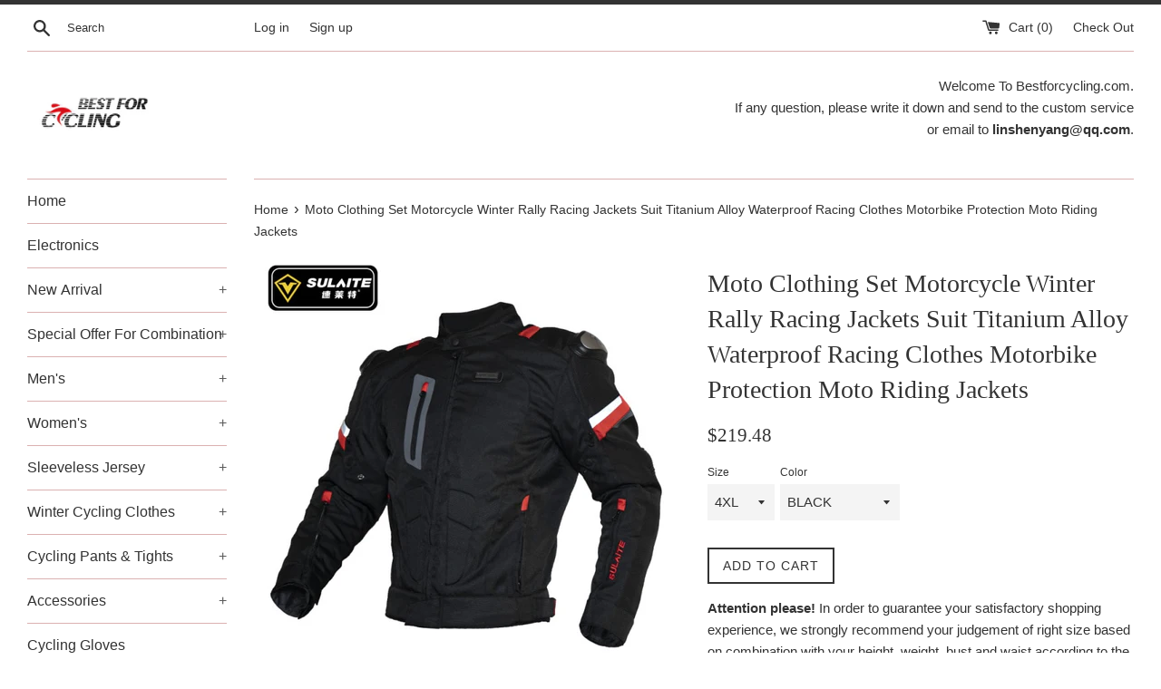

--- FILE ---
content_type: text/html; charset=utf-8
request_url: https://www.bestforcycling.com/products/moto-clothing-set-motorcycle-winter-rally-racing-jackets-suit-titanium-alloy-waterproof-racing-clothes-motorbike-protection-moto-riding-jackets
body_size: 20902
content:
<!doctype html>
<!--[if IE 9]> <html class="ie9 supports-no-js" lang="en"> <![endif]-->
<!--[if (gt IE 9)|!(IE)]><!--> <html class="supports-no-js" lang="en"> <!--<![endif]-->
<head>
  <meta charset="utf-8">
  <meta http-equiv="X-UA-Compatible" content="IE=edge,chrome=1">
  <meta name="viewport" content="width=device-width,initial-scale=1">
  <meta name="theme-color" content="">
  <link rel="canonical" href="https://www.bestforcycling.com/products/moto-clothing-set-motorcycle-winter-rally-racing-jackets-suit-titanium-alloy-waterproof-racing-clothes-motorbike-protection-moto-riding-jackets">
 <meta name="facebook-domain-verification" content="h1z9h6iu9wi2smntmbq494jwncwiog" />
  

  <title>
  Moto Clothing Set Motorcycle Winter Rally Racing Jackets Suit Titanium &ndash;  Cycling Apparel, Cycling Accessories | BestForCycling.com 
  </title>

  
    <meta name="description" content="Origin: CN(Origin)Item Type: CombinationsSpecial Features: waterproofGender: UnisexMaterial: Polyester &amp;amp; CottonSIZE: 5XL M L XL 2XL 3XL 4XL">
  

  <!-- /snippets/social-meta-tags.liquid -->




<meta property="og:site_name" content=" Cycling Apparel, Cycling Accessories | BestForCycling.com ">
<meta property="og:url" content="https://www.bestforcycling.com/products/moto-clothing-set-motorcycle-winter-rally-racing-jackets-suit-titanium-alloy-waterproof-racing-clothes-motorbike-protection-moto-riding-jackets">
<meta property="og:title" content="Moto Clothing Set Motorcycle Winter Rally Racing Jackets Suit Titanium Alloy Waterproof Racing Clothes Motorbike Protection Moto Riding Jackets">
<meta property="og:type" content="product">
<meta property="og:description" content="Origin: CN(Origin)Item Type: CombinationsSpecial Features: waterproofGender: UnisexMaterial: Polyester &amp;amp; CottonSIZE: 5XL M L XL 2XL 3XL 4XL">

  <meta property="og:price:amount" content="219.48">
  <meta property="og:price:currency" content="USD">

<meta property="og:image" content="http://www.bestforcycling.com/cdn/shop/products/product-image-1777832729_1200x1200.jpg?v=1623857799"><meta property="og:image" content="http://www.bestforcycling.com/cdn/shop/products/product-image-1777832759_1200x1200.jpg?v=1623857799"><meta property="og:image" content="http://www.bestforcycling.com/cdn/shop/products/product-image-1777832761_1200x1200.jpg?v=1623857799">
<meta property="og:image:secure_url" content="https://www.bestforcycling.com/cdn/shop/products/product-image-1777832729_1200x1200.jpg?v=1623857799"><meta property="og:image:secure_url" content="https://www.bestforcycling.com/cdn/shop/products/product-image-1777832759_1200x1200.jpg?v=1623857799"><meta property="og:image:secure_url" content="https://www.bestforcycling.com/cdn/shop/products/product-image-1777832761_1200x1200.jpg?v=1623857799">


<meta name="twitter:card" content="summary_large_image">
<meta name="twitter:title" content="Moto Clothing Set Motorcycle Winter Rally Racing Jackets Suit Titanium Alloy Waterproof Racing Clothes Motorbike Protection Moto Riding Jackets">
<meta name="twitter:description" content="Origin: CN(Origin)Item Type: CombinationsSpecial Features: waterproofGender: UnisexMaterial: Polyester &amp;amp; CottonSIZE: 5XL M L XL 2XL 3XL 4XL">


  <script>
    document.documentElement.className = document.documentElement.className.replace('supports-no-js', 'supports-js');

    var theme = {
      mapStrings: {
        addressError: "Error looking up that address",
        addressNoResults: "No results for that address",
        addressQueryLimit: "You have exceeded the Google API usage limit. Consider upgrading to a \u003ca href=\"https:\/\/developers.google.com\/maps\/premium\/usage-limits\"\u003ePremium Plan\u003c\/a\u003e.",
        authError: "There was a problem authenticating your Google Maps account."
      }
    }
  </script>

  <link href="//www.bestforcycling.com/cdn/shop/t/2/assets/theme.scss.css?v=118498237589965480731728373020" rel="stylesheet" type="text/css" media="all" />

  <!-- Google Fonts -->
  
  

  <script>window.performance && window.performance.mark && window.performance.mark('shopify.content_for_header.start');</script><meta id="shopify-digital-wallet" name="shopify-digital-wallet" content="/25485748/digital_wallets/dialog">
<meta name="shopify-checkout-api-token" content="d8b214bf678fce784b93d577dae6fdd2">
<meta id="in-context-paypal-metadata" data-shop-id="25485748" data-venmo-supported="false" data-environment="production" data-locale="en_US" data-paypal-v4="true" data-currency="USD">
<link rel="alternate" type="application/json+oembed" href="https://www.bestforcycling.com/products/moto-clothing-set-motorcycle-winter-rally-racing-jackets-suit-titanium-alloy-waterproof-racing-clothes-motorbike-protection-moto-riding-jackets.oembed">
<script async="async" src="/checkouts/internal/preloads.js?locale=en-US"></script>
<script id="shopify-features" type="application/json">{"accessToken":"d8b214bf678fce784b93d577dae6fdd2","betas":["rich-media-storefront-analytics"],"domain":"www.bestforcycling.com","predictiveSearch":true,"shopId":25485748,"locale":"en"}</script>
<script>var Shopify = Shopify || {};
Shopify.shop = "bestcycling.myshopify.com";
Shopify.locale = "en";
Shopify.currency = {"active":"USD","rate":"1.0"};
Shopify.country = "US";
Shopify.theme = {"name":"Simple","id":7776010282,"schema_name":"Simple","schema_version":"3.8.0","theme_store_id":578,"role":"main"};
Shopify.theme.handle = "null";
Shopify.theme.style = {"id":null,"handle":null};
Shopify.cdnHost = "www.bestforcycling.com/cdn";
Shopify.routes = Shopify.routes || {};
Shopify.routes.root = "/";</script>
<script type="module">!function(o){(o.Shopify=o.Shopify||{}).modules=!0}(window);</script>
<script>!function(o){function n(){var o=[];function n(){o.push(Array.prototype.slice.apply(arguments))}return n.q=o,n}var t=o.Shopify=o.Shopify||{};t.loadFeatures=n(),t.autoloadFeatures=n()}(window);</script>
<script id="shop-js-analytics" type="application/json">{"pageType":"product"}</script>
<script defer="defer" async type="module" src="//www.bestforcycling.com/cdn/shopifycloud/shop-js/modules/v2/client.init-shop-cart-sync_BT-GjEfc.en.esm.js"></script>
<script defer="defer" async type="module" src="//www.bestforcycling.com/cdn/shopifycloud/shop-js/modules/v2/chunk.common_D58fp_Oc.esm.js"></script>
<script defer="defer" async type="module" src="//www.bestforcycling.com/cdn/shopifycloud/shop-js/modules/v2/chunk.modal_xMitdFEc.esm.js"></script>
<script type="module">
  await import("//www.bestforcycling.com/cdn/shopifycloud/shop-js/modules/v2/client.init-shop-cart-sync_BT-GjEfc.en.esm.js");
await import("//www.bestforcycling.com/cdn/shopifycloud/shop-js/modules/v2/chunk.common_D58fp_Oc.esm.js");
await import("//www.bestforcycling.com/cdn/shopifycloud/shop-js/modules/v2/chunk.modal_xMitdFEc.esm.js");

  window.Shopify.SignInWithShop?.initShopCartSync?.({"fedCMEnabled":true,"windoidEnabled":true});

</script>
<script id="__st">var __st={"a":25485748,"offset":-28800,"reqid":"806382d5-e715-40dc-be0e-4d7d34383ad7-1769053094","pageurl":"www.bestforcycling.com\/products\/moto-clothing-set-motorcycle-winter-rally-racing-jackets-suit-titanium-alloy-waterproof-racing-clothes-motorbike-protection-moto-riding-jackets","u":"2058b3277153","p":"product","rtyp":"product","rid":6740753547443};</script>
<script>window.ShopifyPaypalV4VisibilityTracking = true;</script>
<script id="captcha-bootstrap">!function(){'use strict';const t='contact',e='account',n='new_comment',o=[[t,t],['blogs',n],['comments',n],[t,'customer']],c=[[e,'customer_login'],[e,'guest_login'],[e,'recover_customer_password'],[e,'create_customer']],r=t=>t.map((([t,e])=>`form[action*='/${t}']:not([data-nocaptcha='true']) input[name='form_type'][value='${e}']`)).join(','),a=t=>()=>t?[...document.querySelectorAll(t)].map((t=>t.form)):[];function s(){const t=[...o],e=r(t);return a(e)}const i='password',u='form_key',d=['recaptcha-v3-token','g-recaptcha-response','h-captcha-response',i],f=()=>{try{return window.sessionStorage}catch{return}},m='__shopify_v',_=t=>t.elements[u];function p(t,e,n=!1){try{const o=window.sessionStorage,c=JSON.parse(o.getItem(e)),{data:r}=function(t){const{data:e,action:n}=t;return t[m]||n?{data:e,action:n}:{data:t,action:n}}(c);for(const[e,n]of Object.entries(r))t.elements[e]&&(t.elements[e].value=n);n&&o.removeItem(e)}catch(o){console.error('form repopulation failed',{error:o})}}const l='form_type',E='cptcha';function T(t){t.dataset[E]=!0}const w=window,h=w.document,L='Shopify',v='ce_forms',y='captcha';let A=!1;((t,e)=>{const n=(g='f06e6c50-85a8-45c8-87d0-21a2b65856fe',I='https://cdn.shopify.com/shopifycloud/storefront-forms-hcaptcha/ce_storefront_forms_captcha_hcaptcha.v1.5.2.iife.js',D={infoText:'Protected by hCaptcha',privacyText:'Privacy',termsText:'Terms'},(t,e,n)=>{const o=w[L][v],c=o.bindForm;if(c)return c(t,g,e,D).then(n);var r;o.q.push([[t,g,e,D],n]),r=I,A||(h.body.append(Object.assign(h.createElement('script'),{id:'captcha-provider',async:!0,src:r})),A=!0)});var g,I,D;w[L]=w[L]||{},w[L][v]=w[L][v]||{},w[L][v].q=[],w[L][y]=w[L][y]||{},w[L][y].protect=function(t,e){n(t,void 0,e),T(t)},Object.freeze(w[L][y]),function(t,e,n,w,h,L){const[v,y,A,g]=function(t,e,n){const i=e?o:[],u=t?c:[],d=[...i,...u],f=r(d),m=r(i),_=r(d.filter((([t,e])=>n.includes(e))));return[a(f),a(m),a(_),s()]}(w,h,L),I=t=>{const e=t.target;return e instanceof HTMLFormElement?e:e&&e.form},D=t=>v().includes(t);t.addEventListener('submit',(t=>{const e=I(t);if(!e)return;const n=D(e)&&!e.dataset.hcaptchaBound&&!e.dataset.recaptchaBound,o=_(e),c=g().includes(e)&&(!o||!o.value);(n||c)&&t.preventDefault(),c&&!n&&(function(t){try{if(!f())return;!function(t){const e=f();if(!e)return;const n=_(t);if(!n)return;const o=n.value;o&&e.removeItem(o)}(t);const e=Array.from(Array(32),(()=>Math.random().toString(36)[2])).join('');!function(t,e){_(t)||t.append(Object.assign(document.createElement('input'),{type:'hidden',name:u})),t.elements[u].value=e}(t,e),function(t,e){const n=f();if(!n)return;const o=[...t.querySelectorAll(`input[type='${i}']`)].map((({name:t})=>t)),c=[...d,...o],r={};for(const[a,s]of new FormData(t).entries())c.includes(a)||(r[a]=s);n.setItem(e,JSON.stringify({[m]:1,action:t.action,data:r}))}(t,e)}catch(e){console.error('failed to persist form',e)}}(e),e.submit())}));const S=(t,e)=>{t&&!t.dataset[E]&&(n(t,e.some((e=>e===t))),T(t))};for(const o of['focusin','change'])t.addEventListener(o,(t=>{const e=I(t);D(e)&&S(e,y())}));const B=e.get('form_key'),M=e.get(l),P=B&&M;t.addEventListener('DOMContentLoaded',(()=>{const t=y();if(P)for(const e of t)e.elements[l].value===M&&p(e,B);[...new Set([...A(),...v().filter((t=>'true'===t.dataset.shopifyCaptcha))])].forEach((e=>S(e,t)))}))}(h,new URLSearchParams(w.location.search),n,t,e,['guest_login'])})(!0,!0)}();</script>
<script integrity="sha256-4kQ18oKyAcykRKYeNunJcIwy7WH5gtpwJnB7kiuLZ1E=" data-source-attribution="shopify.loadfeatures" defer="defer" src="//www.bestforcycling.com/cdn/shopifycloud/storefront/assets/storefront/load_feature-a0a9edcb.js" crossorigin="anonymous"></script>
<script data-source-attribution="shopify.dynamic_checkout.dynamic.init">var Shopify=Shopify||{};Shopify.PaymentButton=Shopify.PaymentButton||{isStorefrontPortableWallets:!0,init:function(){window.Shopify.PaymentButton.init=function(){};var t=document.createElement("script");t.src="https://www.bestforcycling.com/cdn/shopifycloud/portable-wallets/latest/portable-wallets.en.js",t.type="module",document.head.appendChild(t)}};
</script>
<script data-source-attribution="shopify.dynamic_checkout.buyer_consent">
  function portableWalletsHideBuyerConsent(e){var t=document.getElementById("shopify-buyer-consent"),n=document.getElementById("shopify-subscription-policy-button");t&&n&&(t.classList.add("hidden"),t.setAttribute("aria-hidden","true"),n.removeEventListener("click",e))}function portableWalletsShowBuyerConsent(e){var t=document.getElementById("shopify-buyer-consent"),n=document.getElementById("shopify-subscription-policy-button");t&&n&&(t.classList.remove("hidden"),t.removeAttribute("aria-hidden"),n.addEventListener("click",e))}window.Shopify?.PaymentButton&&(window.Shopify.PaymentButton.hideBuyerConsent=portableWalletsHideBuyerConsent,window.Shopify.PaymentButton.showBuyerConsent=portableWalletsShowBuyerConsent);
</script>
<script data-source-attribution="shopify.dynamic_checkout.cart.bootstrap">document.addEventListener("DOMContentLoaded",(function(){function t(){return document.querySelector("shopify-accelerated-checkout-cart, shopify-accelerated-checkout")}if(t())Shopify.PaymentButton.init();else{new MutationObserver((function(e,n){t()&&(Shopify.PaymentButton.init(),n.disconnect())})).observe(document.body,{childList:!0,subtree:!0})}}));
</script>
<link id="shopify-accelerated-checkout-styles" rel="stylesheet" media="screen" href="https://www.bestforcycling.com/cdn/shopifycloud/portable-wallets/latest/accelerated-checkout-backwards-compat.css" crossorigin="anonymous">
<style id="shopify-accelerated-checkout-cart">
        #shopify-buyer-consent {
  margin-top: 1em;
  display: inline-block;
  width: 100%;
}

#shopify-buyer-consent.hidden {
  display: none;
}

#shopify-subscription-policy-button {
  background: none;
  border: none;
  padding: 0;
  text-decoration: underline;
  font-size: inherit;
  cursor: pointer;
}

#shopify-subscription-policy-button::before {
  box-shadow: none;
}

      </style>

<script>window.performance && window.performance.mark && window.performance.mark('shopify.content_for_header.end');</script>

  <script src="//www.bestforcycling.com/cdn/shop/t/2/assets/jquery-1.11.0.min.js?v=32460426840832490021510665806" type="text/javascript"></script>
  <script src="//www.bestforcycling.com/cdn/shop/t/2/assets/modernizr.min.js?v=44044439420609591321510665807" type="text/javascript"></script>

  <!--[if (gt IE 9)|!(IE)]><!--><script src="//www.bestforcycling.com/cdn/shop/t/2/assets/lazysizes.min.js?v=71745035489482760341510665807" async="async"></script><!--<![endif]-->
  <!--[if lte IE 9]><script src="//www.bestforcycling.com/cdn/shop/t/2/assets/lazysizes.min.js?v=71745035489482760341510665807"></script><![endif]-->

  
<link href="https://monorail-edge.shopifysvc.com" rel="dns-prefetch">
<script>(function(){if ("sendBeacon" in navigator && "performance" in window) {try {var session_token_from_headers = performance.getEntriesByType('navigation')[0].serverTiming.find(x => x.name == '_s').description;} catch {var session_token_from_headers = undefined;}var session_cookie_matches = document.cookie.match(/_shopify_s=([^;]*)/);var session_token_from_cookie = session_cookie_matches && session_cookie_matches.length === 2 ? session_cookie_matches[1] : "";var session_token = session_token_from_headers || session_token_from_cookie || "";function handle_abandonment_event(e) {var entries = performance.getEntries().filter(function(entry) {return /monorail-edge.shopifysvc.com/.test(entry.name);});if (!window.abandonment_tracked && entries.length === 0) {window.abandonment_tracked = true;var currentMs = Date.now();var navigation_start = performance.timing.navigationStart;var payload = {shop_id: 25485748,url: window.location.href,navigation_start,duration: currentMs - navigation_start,session_token,page_type: "product"};window.navigator.sendBeacon("https://monorail-edge.shopifysvc.com/v1/produce", JSON.stringify({schema_id: "online_store_buyer_site_abandonment/1.1",payload: payload,metadata: {event_created_at_ms: currentMs,event_sent_at_ms: currentMs}}));}}window.addEventListener('pagehide', handle_abandonment_event);}}());</script>
<script id="web-pixels-manager-setup">(function e(e,d,r,n,o){if(void 0===o&&(o={}),!Boolean(null===(a=null===(i=window.Shopify)||void 0===i?void 0:i.analytics)||void 0===a?void 0:a.replayQueue)){var i,a;window.Shopify=window.Shopify||{};var t=window.Shopify;t.analytics=t.analytics||{};var s=t.analytics;s.replayQueue=[],s.publish=function(e,d,r){return s.replayQueue.push([e,d,r]),!0};try{self.performance.mark("wpm:start")}catch(e){}var l=function(){var e={modern:/Edge?\/(1{2}[4-9]|1[2-9]\d|[2-9]\d{2}|\d{4,})\.\d+(\.\d+|)|Firefox\/(1{2}[4-9]|1[2-9]\d|[2-9]\d{2}|\d{4,})\.\d+(\.\d+|)|Chrom(ium|e)\/(9{2}|\d{3,})\.\d+(\.\d+|)|(Maci|X1{2}).+ Version\/(15\.\d+|(1[6-9]|[2-9]\d|\d{3,})\.\d+)([,.]\d+|)( \(\w+\)|)( Mobile\/\w+|) Safari\/|Chrome.+OPR\/(9{2}|\d{3,})\.\d+\.\d+|(CPU[ +]OS|iPhone[ +]OS|CPU[ +]iPhone|CPU IPhone OS|CPU iPad OS)[ +]+(15[._]\d+|(1[6-9]|[2-9]\d|\d{3,})[._]\d+)([._]\d+|)|Android:?[ /-](13[3-9]|1[4-9]\d|[2-9]\d{2}|\d{4,})(\.\d+|)(\.\d+|)|Android.+Firefox\/(13[5-9]|1[4-9]\d|[2-9]\d{2}|\d{4,})\.\d+(\.\d+|)|Android.+Chrom(ium|e)\/(13[3-9]|1[4-9]\d|[2-9]\d{2}|\d{4,})\.\d+(\.\d+|)|SamsungBrowser\/([2-9]\d|\d{3,})\.\d+/,legacy:/Edge?\/(1[6-9]|[2-9]\d|\d{3,})\.\d+(\.\d+|)|Firefox\/(5[4-9]|[6-9]\d|\d{3,})\.\d+(\.\d+|)|Chrom(ium|e)\/(5[1-9]|[6-9]\d|\d{3,})\.\d+(\.\d+|)([\d.]+$|.*Safari\/(?![\d.]+ Edge\/[\d.]+$))|(Maci|X1{2}).+ Version\/(10\.\d+|(1[1-9]|[2-9]\d|\d{3,})\.\d+)([,.]\d+|)( \(\w+\)|)( Mobile\/\w+|) Safari\/|Chrome.+OPR\/(3[89]|[4-9]\d|\d{3,})\.\d+\.\d+|(CPU[ +]OS|iPhone[ +]OS|CPU[ +]iPhone|CPU IPhone OS|CPU iPad OS)[ +]+(10[._]\d+|(1[1-9]|[2-9]\d|\d{3,})[._]\d+)([._]\d+|)|Android:?[ /-](13[3-9]|1[4-9]\d|[2-9]\d{2}|\d{4,})(\.\d+|)(\.\d+|)|Mobile Safari.+OPR\/([89]\d|\d{3,})\.\d+\.\d+|Android.+Firefox\/(13[5-9]|1[4-9]\d|[2-9]\d{2}|\d{4,})\.\d+(\.\d+|)|Android.+Chrom(ium|e)\/(13[3-9]|1[4-9]\d|[2-9]\d{2}|\d{4,})\.\d+(\.\d+|)|Android.+(UC? ?Browser|UCWEB|U3)[ /]?(15\.([5-9]|\d{2,})|(1[6-9]|[2-9]\d|\d{3,})\.\d+)\.\d+|SamsungBrowser\/(5\.\d+|([6-9]|\d{2,})\.\d+)|Android.+MQ{2}Browser\/(14(\.(9|\d{2,})|)|(1[5-9]|[2-9]\d|\d{3,})(\.\d+|))(\.\d+|)|K[Aa][Ii]OS\/(3\.\d+|([4-9]|\d{2,})\.\d+)(\.\d+|)/},d=e.modern,r=e.legacy,n=navigator.userAgent;return n.match(d)?"modern":n.match(r)?"legacy":"unknown"}(),u="modern"===l?"modern":"legacy",c=(null!=n?n:{modern:"",legacy:""})[u],f=function(e){return[e.baseUrl,"/wpm","/b",e.hashVersion,"modern"===e.buildTarget?"m":"l",".js"].join("")}({baseUrl:d,hashVersion:r,buildTarget:u}),m=function(e){var d=e.version,r=e.bundleTarget,n=e.surface,o=e.pageUrl,i=e.monorailEndpoint;return{emit:function(e){var a=e.status,t=e.errorMsg,s=(new Date).getTime(),l=JSON.stringify({metadata:{event_sent_at_ms:s},events:[{schema_id:"web_pixels_manager_load/3.1",payload:{version:d,bundle_target:r,page_url:o,status:a,surface:n,error_msg:t},metadata:{event_created_at_ms:s}}]});if(!i)return console&&console.warn&&console.warn("[Web Pixels Manager] No Monorail endpoint provided, skipping logging."),!1;try{return self.navigator.sendBeacon.bind(self.navigator)(i,l)}catch(e){}var u=new XMLHttpRequest;try{return u.open("POST",i,!0),u.setRequestHeader("Content-Type","text/plain"),u.send(l),!0}catch(e){return console&&console.warn&&console.warn("[Web Pixels Manager] Got an unhandled error while logging to Monorail."),!1}}}}({version:r,bundleTarget:l,surface:e.surface,pageUrl:self.location.href,monorailEndpoint:e.monorailEndpoint});try{o.browserTarget=l,function(e){var d=e.src,r=e.async,n=void 0===r||r,o=e.onload,i=e.onerror,a=e.sri,t=e.scriptDataAttributes,s=void 0===t?{}:t,l=document.createElement("script"),u=document.querySelector("head"),c=document.querySelector("body");if(l.async=n,l.src=d,a&&(l.integrity=a,l.crossOrigin="anonymous"),s)for(var f in s)if(Object.prototype.hasOwnProperty.call(s,f))try{l.dataset[f]=s[f]}catch(e){}if(o&&l.addEventListener("load",o),i&&l.addEventListener("error",i),u)u.appendChild(l);else{if(!c)throw new Error("Did not find a head or body element to append the script");c.appendChild(l)}}({src:f,async:!0,onload:function(){if(!function(){var e,d;return Boolean(null===(d=null===(e=window.Shopify)||void 0===e?void 0:e.analytics)||void 0===d?void 0:d.initialized)}()){var d=window.webPixelsManager.init(e)||void 0;if(d){var r=window.Shopify.analytics;r.replayQueue.forEach((function(e){var r=e[0],n=e[1],o=e[2];d.publishCustomEvent(r,n,o)})),r.replayQueue=[],r.publish=d.publishCustomEvent,r.visitor=d.visitor,r.initialized=!0}}},onerror:function(){return m.emit({status:"failed",errorMsg:"".concat(f," has failed to load")})},sri:function(e){var d=/^sha384-[A-Za-z0-9+/=]+$/;return"string"==typeof e&&d.test(e)}(c)?c:"",scriptDataAttributes:o}),m.emit({status:"loading"})}catch(e){m.emit({status:"failed",errorMsg:(null==e?void 0:e.message)||"Unknown error"})}}})({shopId: 25485748,storefrontBaseUrl: "https://www.bestforcycling.com",extensionsBaseUrl: "https://extensions.shopifycdn.com/cdn/shopifycloud/web-pixels-manager",monorailEndpoint: "https://monorail-edge.shopifysvc.com/unstable/produce_batch",surface: "storefront-renderer",enabledBetaFlags: ["2dca8a86"],webPixelsConfigList: [{"id":"62947507","eventPayloadVersion":"v1","runtimeContext":"LAX","scriptVersion":"1","type":"CUSTOM","privacyPurposes":["MARKETING"],"name":"Meta pixel (migrated)"},{"id":"95649971","eventPayloadVersion":"v1","runtimeContext":"LAX","scriptVersion":"1","type":"CUSTOM","privacyPurposes":["ANALYTICS"],"name":"Google Analytics tag (migrated)"},{"id":"shopify-app-pixel","configuration":"{}","eventPayloadVersion":"v1","runtimeContext":"STRICT","scriptVersion":"0450","apiClientId":"shopify-pixel","type":"APP","privacyPurposes":["ANALYTICS","MARKETING"]},{"id":"shopify-custom-pixel","eventPayloadVersion":"v1","runtimeContext":"LAX","scriptVersion":"0450","apiClientId":"shopify-pixel","type":"CUSTOM","privacyPurposes":["ANALYTICS","MARKETING"]}],isMerchantRequest: false,initData: {"shop":{"name":" Cycling Apparel, Cycling Accessories | BestForCycling.com ","paymentSettings":{"currencyCode":"USD"},"myshopifyDomain":"bestcycling.myshopify.com","countryCode":"CN","storefrontUrl":"https:\/\/www.bestforcycling.com"},"customer":null,"cart":null,"checkout":null,"productVariants":[{"price":{"amount":219.48,"currencyCode":"USD"},"product":{"title":"Moto Clothing Set Motorcycle Winter Rally Racing Jackets Suit Titanium Alloy Waterproof Racing Clothes Motorbike Protection Moto Riding Jackets","vendor":"Cycling Apparel, Cycling Accessories | BestForCycling.com","id":"6740753547443","untranslatedTitle":"Moto Clothing Set Motorcycle Winter Rally Racing Jackets Suit Titanium Alloy Waterproof Racing Clothes Motorbike Protection Moto Riding Jackets","url":"\/products\/moto-clothing-set-motorcycle-winter-rally-racing-jackets-suit-titanium-alloy-waterproof-racing-clothes-motorbike-protection-moto-riding-jackets","type":""},"id":"39986433818803","image":{"src":"\/\/www.bestforcycling.com\/cdn\/shop\/products\/product-image-1777832760.jpg?v=1623857800"},"sku":"45735945-4xl-black","title":"4XL \/ BLACK","untranslatedTitle":"4XL \/ BLACK"},{"price":{"amount":219.48,"currencyCode":"USD"},"product":{"title":"Moto Clothing Set Motorcycle Winter Rally Racing Jackets Suit Titanium Alloy Waterproof Racing Clothes Motorbike Protection Moto Riding Jackets","vendor":"Cycling Apparel, Cycling Accessories | BestForCycling.com","id":"6740753547443","untranslatedTitle":"Moto Clothing Set Motorcycle Winter Rally Racing Jackets Suit Titanium Alloy Waterproof Racing Clothes Motorbike Protection Moto Riding Jackets","url":"\/products\/moto-clothing-set-motorcycle-winter-rally-racing-jackets-suit-titanium-alloy-waterproof-racing-clothes-motorbike-protection-moto-riding-jackets","type":""},"id":"39986433851571","image":{"src":"\/\/www.bestforcycling.com\/cdn\/shop\/products\/product-image-1777832761.jpg?v=1623857799"},"sku":"45735945-4xl-yellow","title":"4XL \/ YELLOW","untranslatedTitle":"4XL \/ YELLOW"},{"price":{"amount":219.48,"currencyCode":"USD"},"product":{"title":"Moto Clothing Set Motorcycle Winter Rally Racing Jackets Suit Titanium Alloy Waterproof Racing Clothes Motorbike Protection Moto Riding Jackets","vendor":"Cycling Apparel, Cycling Accessories | BestForCycling.com","id":"6740753547443","untranslatedTitle":"Moto Clothing Set Motorcycle Winter Rally Racing Jackets Suit Titanium Alloy Waterproof Racing Clothes Motorbike Protection Moto Riding Jackets","url":"\/products\/moto-clothing-set-motorcycle-winter-rally-racing-jackets-suit-titanium-alloy-waterproof-racing-clothes-motorbike-protection-moto-riding-jackets","type":""},"id":"39986433884339","image":{"src":"\/\/www.bestforcycling.com\/cdn\/shop\/products\/product-image-1777832759.jpg?v=1623857799"},"sku":"45735945-5xl-black-grey","title":"5XL \/ BLACK GREY","untranslatedTitle":"5XL \/ BLACK GREY"},{"price":{"amount":219.48,"currencyCode":"USD"},"product":{"title":"Moto Clothing Set Motorcycle Winter Rally Racing Jackets Suit Titanium Alloy Waterproof Racing Clothes Motorbike Protection Moto Riding Jackets","vendor":"Cycling Apparel, Cycling Accessories | BestForCycling.com","id":"6740753547443","untranslatedTitle":"Moto Clothing Set Motorcycle Winter Rally Racing Jackets Suit Titanium Alloy Waterproof Racing Clothes Motorbike Protection Moto Riding Jackets","url":"\/products\/moto-clothing-set-motorcycle-winter-rally-racing-jackets-suit-titanium-alloy-waterproof-racing-clothes-motorbike-protection-moto-riding-jackets","type":""},"id":"39986433917107","image":{"src":"\/\/www.bestforcycling.com\/cdn\/shop\/products\/product-image-1777832760.jpg?v=1623857800"},"sku":"45735945-5xl-black","title":"5XL \/ BLACK","untranslatedTitle":"5XL \/ BLACK"},{"price":{"amount":219.48,"currencyCode":"USD"},"product":{"title":"Moto Clothing Set Motorcycle Winter Rally Racing Jackets Suit Titanium Alloy Waterproof Racing Clothes Motorbike Protection Moto Riding Jackets","vendor":"Cycling Apparel, Cycling Accessories | BestForCycling.com","id":"6740753547443","untranslatedTitle":"Moto Clothing Set Motorcycle Winter Rally Racing Jackets Suit Titanium Alloy Waterproof Racing Clothes Motorbike Protection Moto Riding Jackets","url":"\/products\/moto-clothing-set-motorcycle-winter-rally-racing-jackets-suit-titanium-alloy-waterproof-racing-clothes-motorbike-protection-moto-riding-jackets","type":""},"id":"39986433949875","image":{"src":"\/\/www.bestforcycling.com\/cdn\/shop\/products\/product-image-1777832761.jpg?v=1623857799"},"sku":"45735945-5xl-yellow","title":"5XL \/ YELLOW","untranslatedTitle":"5XL \/ YELLOW"},{"price":{"amount":219.48,"currencyCode":"USD"},"product":{"title":"Moto Clothing Set Motorcycle Winter Rally Racing Jackets Suit Titanium Alloy Waterproof Racing Clothes Motorbike Protection Moto Riding Jackets","vendor":"Cycling Apparel, Cycling Accessories | BestForCycling.com","id":"6740753547443","untranslatedTitle":"Moto Clothing Set Motorcycle Winter Rally Racing Jackets Suit Titanium Alloy Waterproof Racing Clothes Motorbike Protection Moto Riding Jackets","url":"\/products\/moto-clothing-set-motorcycle-winter-rally-racing-jackets-suit-titanium-alloy-waterproof-racing-clothes-motorbike-protection-moto-riding-jackets","type":""},"id":"39986433982643","image":{"src":"\/\/www.bestforcycling.com\/cdn\/shop\/products\/product-image-1777832759.jpg?v=1623857799"},"sku":"45735945-m-black-grey","title":"M \/ BLACK GREY","untranslatedTitle":"M \/ BLACK GREY"},{"price":{"amount":219.48,"currencyCode":"USD"},"product":{"title":"Moto Clothing Set Motorcycle Winter Rally Racing Jackets Suit Titanium Alloy Waterproof Racing Clothes Motorbike Protection Moto Riding Jackets","vendor":"Cycling Apparel, Cycling Accessories | BestForCycling.com","id":"6740753547443","untranslatedTitle":"Moto Clothing Set Motorcycle Winter Rally Racing Jackets Suit Titanium Alloy Waterproof Racing Clothes Motorbike Protection Moto Riding Jackets","url":"\/products\/moto-clothing-set-motorcycle-winter-rally-racing-jackets-suit-titanium-alloy-waterproof-racing-clothes-motorbike-protection-moto-riding-jackets","type":""},"id":"39986434015411","image":{"src":"\/\/www.bestforcycling.com\/cdn\/shop\/products\/product-image-1777832760.jpg?v=1623857800"},"sku":"45735945-m-black","title":"M \/ BLACK","untranslatedTitle":"M \/ BLACK"},{"price":{"amount":219.48,"currencyCode":"USD"},"product":{"title":"Moto Clothing Set Motorcycle Winter Rally Racing Jackets Suit Titanium Alloy Waterproof Racing Clothes Motorbike Protection Moto Riding Jackets","vendor":"Cycling Apparel, Cycling Accessories | BestForCycling.com","id":"6740753547443","untranslatedTitle":"Moto Clothing Set Motorcycle Winter Rally Racing Jackets Suit Titanium Alloy Waterproof Racing Clothes Motorbike Protection Moto Riding Jackets","url":"\/products\/moto-clothing-set-motorcycle-winter-rally-racing-jackets-suit-titanium-alloy-waterproof-racing-clothes-motorbike-protection-moto-riding-jackets","type":""},"id":"39986434048179","image":{"src":"\/\/www.bestforcycling.com\/cdn\/shop\/products\/product-image-1777832761.jpg?v=1623857799"},"sku":"45735945-m-yellow","title":"M \/ YELLOW","untranslatedTitle":"M \/ YELLOW"},{"price":{"amount":219.48,"currencyCode":"USD"},"product":{"title":"Moto Clothing Set Motorcycle Winter Rally Racing Jackets Suit Titanium Alloy Waterproof Racing Clothes Motorbike Protection Moto Riding Jackets","vendor":"Cycling Apparel, Cycling Accessories | BestForCycling.com","id":"6740753547443","untranslatedTitle":"Moto Clothing Set Motorcycle Winter Rally Racing Jackets Suit Titanium Alloy Waterproof Racing Clothes Motorbike Protection Moto Riding Jackets","url":"\/products\/moto-clothing-set-motorcycle-winter-rally-racing-jackets-suit-titanium-alloy-waterproof-racing-clothes-motorbike-protection-moto-riding-jackets","type":""},"id":"39986434080947","image":{"src":"\/\/www.bestforcycling.com\/cdn\/shop\/products\/product-image-1777832759.jpg?v=1623857799"},"sku":"45735945-l-black-grey","title":"L \/ BLACK GREY","untranslatedTitle":"L \/ BLACK GREY"},{"price":{"amount":219.48,"currencyCode":"USD"},"product":{"title":"Moto Clothing Set Motorcycle Winter Rally Racing Jackets Suit Titanium Alloy Waterproof Racing Clothes Motorbike Protection Moto Riding Jackets","vendor":"Cycling Apparel, Cycling Accessories | BestForCycling.com","id":"6740753547443","untranslatedTitle":"Moto Clothing Set Motorcycle Winter Rally Racing Jackets Suit Titanium Alloy Waterproof Racing Clothes Motorbike Protection Moto Riding Jackets","url":"\/products\/moto-clothing-set-motorcycle-winter-rally-racing-jackets-suit-titanium-alloy-waterproof-racing-clothes-motorbike-protection-moto-riding-jackets","type":""},"id":"39986434113715","image":{"src":"\/\/www.bestforcycling.com\/cdn\/shop\/products\/product-image-1777832760.jpg?v=1623857800"},"sku":"45735945-l-black","title":"L \/ BLACK","untranslatedTitle":"L \/ BLACK"},{"price":{"amount":219.48,"currencyCode":"USD"},"product":{"title":"Moto Clothing Set Motorcycle Winter Rally Racing Jackets Suit Titanium Alloy Waterproof Racing Clothes Motorbike Protection Moto Riding Jackets","vendor":"Cycling Apparel, Cycling Accessories | BestForCycling.com","id":"6740753547443","untranslatedTitle":"Moto Clothing Set Motorcycle Winter Rally Racing Jackets Suit Titanium Alloy Waterproof Racing Clothes Motorbike Protection Moto Riding Jackets","url":"\/products\/moto-clothing-set-motorcycle-winter-rally-racing-jackets-suit-titanium-alloy-waterproof-racing-clothes-motorbike-protection-moto-riding-jackets","type":""},"id":"39986434146483","image":{"src":"\/\/www.bestforcycling.com\/cdn\/shop\/products\/product-image-1777832761.jpg?v=1623857799"},"sku":"45735945-l-yellow","title":"L \/ YELLOW","untranslatedTitle":"L \/ YELLOW"},{"price":{"amount":219.48,"currencyCode":"USD"},"product":{"title":"Moto Clothing Set Motorcycle Winter Rally Racing Jackets Suit Titanium Alloy Waterproof Racing Clothes Motorbike Protection Moto Riding Jackets","vendor":"Cycling Apparel, Cycling Accessories | BestForCycling.com","id":"6740753547443","untranslatedTitle":"Moto Clothing Set Motorcycle Winter Rally Racing Jackets Suit Titanium Alloy Waterproof Racing Clothes Motorbike Protection Moto Riding Jackets","url":"\/products\/moto-clothing-set-motorcycle-winter-rally-racing-jackets-suit-titanium-alloy-waterproof-racing-clothes-motorbike-protection-moto-riding-jackets","type":""},"id":"39986434179251","image":{"src":"\/\/www.bestforcycling.com\/cdn\/shop\/products\/product-image-1777832759.jpg?v=1623857799"},"sku":"45735945-xl-black-grey","title":"XL \/ BLACK GREY","untranslatedTitle":"XL \/ BLACK GREY"},{"price":{"amount":219.48,"currencyCode":"USD"},"product":{"title":"Moto Clothing Set Motorcycle Winter Rally Racing Jackets Suit Titanium Alloy Waterproof Racing Clothes Motorbike Protection Moto Riding Jackets","vendor":"Cycling Apparel, Cycling Accessories | BestForCycling.com","id":"6740753547443","untranslatedTitle":"Moto Clothing Set Motorcycle Winter Rally Racing Jackets Suit Titanium Alloy Waterproof Racing Clothes Motorbike Protection Moto Riding Jackets","url":"\/products\/moto-clothing-set-motorcycle-winter-rally-racing-jackets-suit-titanium-alloy-waterproof-racing-clothes-motorbike-protection-moto-riding-jackets","type":""},"id":"39986434212019","image":{"src":"\/\/www.bestforcycling.com\/cdn\/shop\/products\/product-image-1777832760.jpg?v=1623857800"},"sku":"45735945-xl-black","title":"XL \/ BLACK","untranslatedTitle":"XL \/ BLACK"},{"price":{"amount":219.48,"currencyCode":"USD"},"product":{"title":"Moto Clothing Set Motorcycle Winter Rally Racing Jackets Suit Titanium Alloy Waterproof Racing Clothes Motorbike Protection Moto Riding Jackets","vendor":"Cycling Apparel, Cycling Accessories | BestForCycling.com","id":"6740753547443","untranslatedTitle":"Moto Clothing Set Motorcycle Winter Rally Racing Jackets Suit Titanium Alloy Waterproof Racing Clothes Motorbike Protection Moto Riding Jackets","url":"\/products\/moto-clothing-set-motorcycle-winter-rally-racing-jackets-suit-titanium-alloy-waterproof-racing-clothes-motorbike-protection-moto-riding-jackets","type":""},"id":"39986434244787","image":{"src":"\/\/www.bestforcycling.com\/cdn\/shop\/products\/product-image-1777832761.jpg?v=1623857799"},"sku":"45735945-xl-yellow","title":"XL \/ YELLOW","untranslatedTitle":"XL \/ YELLOW"},{"price":{"amount":219.48,"currencyCode":"USD"},"product":{"title":"Moto Clothing Set Motorcycle Winter Rally Racing Jackets Suit Titanium Alloy Waterproof Racing Clothes Motorbike Protection Moto Riding Jackets","vendor":"Cycling Apparel, Cycling Accessories | BestForCycling.com","id":"6740753547443","untranslatedTitle":"Moto Clothing Set Motorcycle Winter Rally Racing Jackets Suit Titanium Alloy Waterproof Racing Clothes Motorbike Protection Moto Riding Jackets","url":"\/products\/moto-clothing-set-motorcycle-winter-rally-racing-jackets-suit-titanium-alloy-waterproof-racing-clothes-motorbike-protection-moto-riding-jackets","type":""},"id":"39986434277555","image":{"src":"\/\/www.bestforcycling.com\/cdn\/shop\/products\/product-image-1777832759.jpg?v=1623857799"},"sku":"45735945-xxl-black-grey","title":"XXL \/ BLACK GREY","untranslatedTitle":"XXL \/ BLACK GREY"},{"price":{"amount":219.48,"currencyCode":"USD"},"product":{"title":"Moto Clothing Set Motorcycle Winter Rally Racing Jackets Suit Titanium Alloy Waterproof Racing Clothes Motorbike Protection Moto Riding Jackets","vendor":"Cycling Apparel, Cycling Accessories | BestForCycling.com","id":"6740753547443","untranslatedTitle":"Moto Clothing Set Motorcycle Winter Rally Racing Jackets Suit Titanium Alloy Waterproof Racing Clothes Motorbike Protection Moto Riding Jackets","url":"\/products\/moto-clothing-set-motorcycle-winter-rally-racing-jackets-suit-titanium-alloy-waterproof-racing-clothes-motorbike-protection-moto-riding-jackets","type":""},"id":"39986434310323","image":{"src":"\/\/www.bestforcycling.com\/cdn\/shop\/products\/product-image-1777832760.jpg?v=1623857800"},"sku":"45735945-xxl-black","title":"XXL \/ BLACK","untranslatedTitle":"XXL \/ BLACK"},{"price":{"amount":219.48,"currencyCode":"USD"},"product":{"title":"Moto Clothing Set Motorcycle Winter Rally Racing Jackets Suit Titanium Alloy Waterproof Racing Clothes Motorbike Protection Moto Riding Jackets","vendor":"Cycling Apparel, Cycling Accessories | BestForCycling.com","id":"6740753547443","untranslatedTitle":"Moto Clothing Set Motorcycle Winter Rally Racing Jackets Suit Titanium Alloy Waterproof Racing Clothes Motorbike Protection Moto Riding Jackets","url":"\/products\/moto-clothing-set-motorcycle-winter-rally-racing-jackets-suit-titanium-alloy-waterproof-racing-clothes-motorbike-protection-moto-riding-jackets","type":""},"id":"39986434343091","image":{"src":"\/\/www.bestforcycling.com\/cdn\/shop\/products\/product-image-1777832761.jpg?v=1623857799"},"sku":"45735945-xxl-yellow","title":"XXL \/ YELLOW","untranslatedTitle":"XXL \/ YELLOW"},{"price":{"amount":219.48,"currencyCode":"USD"},"product":{"title":"Moto Clothing Set Motorcycle Winter Rally Racing Jackets Suit Titanium Alloy Waterproof Racing Clothes Motorbike Protection Moto Riding Jackets","vendor":"Cycling Apparel, Cycling Accessories | BestForCycling.com","id":"6740753547443","untranslatedTitle":"Moto Clothing Set Motorcycle Winter Rally Racing Jackets Suit Titanium Alloy Waterproof Racing Clothes Motorbike Protection Moto Riding Jackets","url":"\/products\/moto-clothing-set-motorcycle-winter-rally-racing-jackets-suit-titanium-alloy-waterproof-racing-clothes-motorbike-protection-moto-riding-jackets","type":""},"id":"39986434375859","image":{"src":"\/\/www.bestforcycling.com\/cdn\/shop\/products\/product-image-1777832759.jpg?v=1623857799"},"sku":"45735945-xxxl-black-grey","title":"XXXL \/ BLACK GREY","untranslatedTitle":"XXXL \/ BLACK GREY"},{"price":{"amount":219.48,"currencyCode":"USD"},"product":{"title":"Moto Clothing Set Motorcycle Winter Rally Racing Jackets Suit Titanium Alloy Waterproof Racing Clothes Motorbike Protection Moto Riding Jackets","vendor":"Cycling Apparel, Cycling Accessories | BestForCycling.com","id":"6740753547443","untranslatedTitle":"Moto Clothing Set Motorcycle Winter Rally Racing Jackets Suit Titanium Alloy Waterproof Racing Clothes Motorbike Protection Moto Riding Jackets","url":"\/products\/moto-clothing-set-motorcycle-winter-rally-racing-jackets-suit-titanium-alloy-waterproof-racing-clothes-motorbike-protection-moto-riding-jackets","type":""},"id":"39986434441395","image":{"src":"\/\/www.bestforcycling.com\/cdn\/shop\/products\/product-image-1777832760.jpg?v=1623857800"},"sku":"45735945-xxxl-black","title":"XXXL \/ BLACK","untranslatedTitle":"XXXL \/ BLACK"},{"price":{"amount":219.48,"currencyCode":"USD"},"product":{"title":"Moto Clothing Set Motorcycle Winter Rally Racing Jackets Suit Titanium Alloy Waterproof Racing Clothes Motorbike Protection Moto Riding Jackets","vendor":"Cycling Apparel, Cycling Accessories | BestForCycling.com","id":"6740753547443","untranslatedTitle":"Moto Clothing Set Motorcycle Winter Rally Racing Jackets Suit Titanium Alloy Waterproof Racing Clothes Motorbike Protection Moto Riding Jackets","url":"\/products\/moto-clothing-set-motorcycle-winter-rally-racing-jackets-suit-titanium-alloy-waterproof-racing-clothes-motorbike-protection-moto-riding-jackets","type":""},"id":"39986434474163","image":{"src":"\/\/www.bestforcycling.com\/cdn\/shop\/products\/product-image-1777832761.jpg?v=1623857799"},"sku":"45735945-xxxl-yellow","title":"XXXL \/ YELLOW","untranslatedTitle":"XXXL \/ YELLOW"},{"price":{"amount":219.48,"currencyCode":"USD"},"product":{"title":"Moto Clothing Set Motorcycle Winter Rally Racing Jackets Suit Titanium Alloy Waterproof Racing Clothes Motorbike Protection Moto Riding Jackets","vendor":"Cycling Apparel, Cycling Accessories | BestForCycling.com","id":"6740753547443","untranslatedTitle":"Moto Clothing Set Motorcycle Winter Rally Racing Jackets Suit Titanium Alloy Waterproof Racing Clothes Motorbike Protection Moto Riding Jackets","url":"\/products\/moto-clothing-set-motorcycle-winter-rally-racing-jackets-suit-titanium-alloy-waterproof-racing-clothes-motorbike-protection-moto-riding-jackets","type":""},"id":"39986434506931","image":{"src":"\/\/www.bestforcycling.com\/cdn\/shop\/products\/product-image-1777832759.jpg?v=1623857799"},"sku":"45735945-4xl-black-grey","title":"4XL \/ BLACK GREY","untranslatedTitle":"4XL \/ BLACK GREY"}],"purchasingCompany":null},},"https://www.bestforcycling.com/cdn","fcfee988w5aeb613cpc8e4bc33m6693e112",{"modern":"","legacy":""},{"shopId":"25485748","storefrontBaseUrl":"https:\/\/www.bestforcycling.com","extensionBaseUrl":"https:\/\/extensions.shopifycdn.com\/cdn\/shopifycloud\/web-pixels-manager","surface":"storefront-renderer","enabledBetaFlags":"[\"2dca8a86\"]","isMerchantRequest":"false","hashVersion":"fcfee988w5aeb613cpc8e4bc33m6693e112","publish":"custom","events":"[[\"page_viewed\",{}],[\"product_viewed\",{\"productVariant\":{\"price\":{\"amount\":219.48,\"currencyCode\":\"USD\"},\"product\":{\"title\":\"Moto Clothing Set Motorcycle Winter Rally Racing Jackets Suit Titanium Alloy Waterproof Racing Clothes Motorbike Protection Moto Riding Jackets\",\"vendor\":\"Cycling Apparel, Cycling Accessories | BestForCycling.com\",\"id\":\"6740753547443\",\"untranslatedTitle\":\"Moto Clothing Set Motorcycle Winter Rally Racing Jackets Suit Titanium Alloy Waterproof Racing Clothes Motorbike Protection Moto Riding Jackets\",\"url\":\"\/products\/moto-clothing-set-motorcycle-winter-rally-racing-jackets-suit-titanium-alloy-waterproof-racing-clothes-motorbike-protection-moto-riding-jackets\",\"type\":\"\"},\"id\":\"39986433818803\",\"image\":{\"src\":\"\/\/www.bestforcycling.com\/cdn\/shop\/products\/product-image-1777832760.jpg?v=1623857800\"},\"sku\":\"45735945-4xl-black\",\"title\":\"4XL \/ BLACK\",\"untranslatedTitle\":\"4XL \/ BLACK\"}}]]"});</script><script>
  window.ShopifyAnalytics = window.ShopifyAnalytics || {};
  window.ShopifyAnalytics.meta = window.ShopifyAnalytics.meta || {};
  window.ShopifyAnalytics.meta.currency = 'USD';
  var meta = {"product":{"id":6740753547443,"gid":"gid:\/\/shopify\/Product\/6740753547443","vendor":"Cycling Apparel, Cycling Accessories | BestForCycling.com","type":"","handle":"moto-clothing-set-motorcycle-winter-rally-racing-jackets-suit-titanium-alloy-waterproof-racing-clothes-motorbike-protection-moto-riding-jackets","variants":[{"id":39986433818803,"price":21948,"name":"Moto Clothing Set Motorcycle Winter Rally Racing Jackets Suit Titanium Alloy Waterproof Racing Clothes Motorbike Protection Moto Riding Jackets - 4XL \/ BLACK","public_title":"4XL \/ BLACK","sku":"45735945-4xl-black"},{"id":39986433851571,"price":21948,"name":"Moto Clothing Set Motorcycle Winter Rally Racing Jackets Suit Titanium Alloy Waterproof Racing Clothes Motorbike Protection Moto Riding Jackets - 4XL \/ YELLOW","public_title":"4XL \/ YELLOW","sku":"45735945-4xl-yellow"},{"id":39986433884339,"price":21948,"name":"Moto Clothing Set Motorcycle Winter Rally Racing Jackets Suit Titanium Alloy Waterproof Racing Clothes Motorbike Protection Moto Riding Jackets - 5XL \/ BLACK GREY","public_title":"5XL \/ BLACK GREY","sku":"45735945-5xl-black-grey"},{"id":39986433917107,"price":21948,"name":"Moto Clothing Set Motorcycle Winter Rally Racing Jackets Suit Titanium Alloy Waterproof Racing Clothes Motorbike Protection Moto Riding Jackets - 5XL \/ BLACK","public_title":"5XL \/ BLACK","sku":"45735945-5xl-black"},{"id":39986433949875,"price":21948,"name":"Moto Clothing Set Motorcycle Winter Rally Racing Jackets Suit Titanium Alloy Waterproof Racing Clothes Motorbike Protection Moto Riding Jackets - 5XL \/ YELLOW","public_title":"5XL \/ YELLOW","sku":"45735945-5xl-yellow"},{"id":39986433982643,"price":21948,"name":"Moto Clothing Set Motorcycle Winter Rally Racing Jackets Suit Titanium Alloy Waterproof Racing Clothes Motorbike Protection Moto Riding Jackets - M \/ BLACK GREY","public_title":"M \/ BLACK GREY","sku":"45735945-m-black-grey"},{"id":39986434015411,"price":21948,"name":"Moto Clothing Set Motorcycle Winter Rally Racing Jackets Suit Titanium Alloy Waterproof Racing Clothes Motorbike Protection Moto Riding Jackets - M \/ BLACK","public_title":"M \/ BLACK","sku":"45735945-m-black"},{"id":39986434048179,"price":21948,"name":"Moto Clothing Set Motorcycle Winter Rally Racing Jackets Suit Titanium Alloy Waterproof Racing Clothes Motorbike Protection Moto Riding Jackets - M \/ YELLOW","public_title":"M \/ YELLOW","sku":"45735945-m-yellow"},{"id":39986434080947,"price":21948,"name":"Moto Clothing Set Motorcycle Winter Rally Racing Jackets Suit Titanium Alloy Waterproof Racing Clothes Motorbike Protection Moto Riding Jackets - L \/ BLACK GREY","public_title":"L \/ BLACK GREY","sku":"45735945-l-black-grey"},{"id":39986434113715,"price":21948,"name":"Moto Clothing Set Motorcycle Winter Rally Racing Jackets Suit Titanium Alloy Waterproof Racing Clothes Motorbike Protection Moto Riding Jackets - L \/ BLACK","public_title":"L \/ BLACK","sku":"45735945-l-black"},{"id":39986434146483,"price":21948,"name":"Moto Clothing Set Motorcycle Winter Rally Racing Jackets Suit Titanium Alloy Waterproof Racing Clothes Motorbike Protection Moto Riding Jackets - L \/ YELLOW","public_title":"L \/ YELLOW","sku":"45735945-l-yellow"},{"id":39986434179251,"price":21948,"name":"Moto Clothing Set Motorcycle Winter Rally Racing Jackets Suit Titanium Alloy Waterproof Racing Clothes Motorbike Protection Moto Riding Jackets - XL \/ BLACK GREY","public_title":"XL \/ BLACK GREY","sku":"45735945-xl-black-grey"},{"id":39986434212019,"price":21948,"name":"Moto Clothing Set Motorcycle Winter Rally Racing Jackets Suit Titanium Alloy Waterproof Racing Clothes Motorbike Protection Moto Riding Jackets - XL \/ BLACK","public_title":"XL \/ BLACK","sku":"45735945-xl-black"},{"id":39986434244787,"price":21948,"name":"Moto Clothing Set Motorcycle Winter Rally Racing Jackets Suit Titanium Alloy Waterproof Racing Clothes Motorbike Protection Moto Riding Jackets - XL \/ YELLOW","public_title":"XL \/ YELLOW","sku":"45735945-xl-yellow"},{"id":39986434277555,"price":21948,"name":"Moto Clothing Set Motorcycle Winter Rally Racing Jackets Suit Titanium Alloy Waterproof Racing Clothes Motorbike Protection Moto Riding Jackets - XXL \/ BLACK GREY","public_title":"XXL \/ BLACK GREY","sku":"45735945-xxl-black-grey"},{"id":39986434310323,"price":21948,"name":"Moto Clothing Set Motorcycle Winter Rally Racing Jackets Suit Titanium Alloy Waterproof Racing Clothes Motorbike Protection Moto Riding Jackets - XXL \/ BLACK","public_title":"XXL \/ BLACK","sku":"45735945-xxl-black"},{"id":39986434343091,"price":21948,"name":"Moto Clothing Set Motorcycle Winter Rally Racing Jackets Suit Titanium Alloy Waterproof Racing Clothes Motorbike Protection Moto Riding Jackets - XXL \/ YELLOW","public_title":"XXL \/ YELLOW","sku":"45735945-xxl-yellow"},{"id":39986434375859,"price":21948,"name":"Moto Clothing Set Motorcycle Winter Rally Racing Jackets Suit Titanium Alloy Waterproof Racing Clothes Motorbike Protection Moto Riding Jackets - XXXL \/ BLACK GREY","public_title":"XXXL \/ BLACK GREY","sku":"45735945-xxxl-black-grey"},{"id":39986434441395,"price":21948,"name":"Moto Clothing Set Motorcycle Winter Rally Racing Jackets Suit Titanium Alloy Waterproof Racing Clothes Motorbike Protection Moto Riding Jackets - XXXL \/ BLACK","public_title":"XXXL \/ BLACK","sku":"45735945-xxxl-black"},{"id":39986434474163,"price":21948,"name":"Moto Clothing Set Motorcycle Winter Rally Racing Jackets Suit Titanium Alloy Waterproof Racing Clothes Motorbike Protection Moto Riding Jackets - XXXL \/ YELLOW","public_title":"XXXL \/ YELLOW","sku":"45735945-xxxl-yellow"},{"id":39986434506931,"price":21948,"name":"Moto Clothing Set Motorcycle Winter Rally Racing Jackets Suit Titanium Alloy Waterproof Racing Clothes Motorbike Protection Moto Riding Jackets - 4XL \/ BLACK GREY","public_title":"4XL \/ BLACK GREY","sku":"45735945-4xl-black-grey"}],"remote":false},"page":{"pageType":"product","resourceType":"product","resourceId":6740753547443,"requestId":"806382d5-e715-40dc-be0e-4d7d34383ad7-1769053094"}};
  for (var attr in meta) {
    window.ShopifyAnalytics.meta[attr] = meta[attr];
  }
</script>
<script class="analytics">
  (function () {
    var customDocumentWrite = function(content) {
      var jquery = null;

      if (window.jQuery) {
        jquery = window.jQuery;
      } else if (window.Checkout && window.Checkout.$) {
        jquery = window.Checkout.$;
      }

      if (jquery) {
        jquery('body').append(content);
      }
    };

    var hasLoggedConversion = function(token) {
      if (token) {
        return document.cookie.indexOf('loggedConversion=' + token) !== -1;
      }
      return false;
    }

    var setCookieIfConversion = function(token) {
      if (token) {
        var twoMonthsFromNow = new Date(Date.now());
        twoMonthsFromNow.setMonth(twoMonthsFromNow.getMonth() + 2);

        document.cookie = 'loggedConversion=' + token + '; expires=' + twoMonthsFromNow;
      }
    }

    var trekkie = window.ShopifyAnalytics.lib = window.trekkie = window.trekkie || [];
    if (trekkie.integrations) {
      return;
    }
    trekkie.methods = [
      'identify',
      'page',
      'ready',
      'track',
      'trackForm',
      'trackLink'
    ];
    trekkie.factory = function(method) {
      return function() {
        var args = Array.prototype.slice.call(arguments);
        args.unshift(method);
        trekkie.push(args);
        return trekkie;
      };
    };
    for (var i = 0; i < trekkie.methods.length; i++) {
      var key = trekkie.methods[i];
      trekkie[key] = trekkie.factory(key);
    }
    trekkie.load = function(config) {
      trekkie.config = config || {};
      trekkie.config.initialDocumentCookie = document.cookie;
      var first = document.getElementsByTagName('script')[0];
      var script = document.createElement('script');
      script.type = 'text/javascript';
      script.onerror = function(e) {
        var scriptFallback = document.createElement('script');
        scriptFallback.type = 'text/javascript';
        scriptFallback.onerror = function(error) {
                var Monorail = {
      produce: function produce(monorailDomain, schemaId, payload) {
        var currentMs = new Date().getTime();
        var event = {
          schema_id: schemaId,
          payload: payload,
          metadata: {
            event_created_at_ms: currentMs,
            event_sent_at_ms: currentMs
          }
        };
        return Monorail.sendRequest("https://" + monorailDomain + "/v1/produce", JSON.stringify(event));
      },
      sendRequest: function sendRequest(endpointUrl, payload) {
        // Try the sendBeacon API
        if (window && window.navigator && typeof window.navigator.sendBeacon === 'function' && typeof window.Blob === 'function' && !Monorail.isIos12()) {
          var blobData = new window.Blob([payload], {
            type: 'text/plain'
          });

          if (window.navigator.sendBeacon(endpointUrl, blobData)) {
            return true;
          } // sendBeacon was not successful

        } // XHR beacon

        var xhr = new XMLHttpRequest();

        try {
          xhr.open('POST', endpointUrl);
          xhr.setRequestHeader('Content-Type', 'text/plain');
          xhr.send(payload);
        } catch (e) {
          console.log(e);
        }

        return false;
      },
      isIos12: function isIos12() {
        return window.navigator.userAgent.lastIndexOf('iPhone; CPU iPhone OS 12_') !== -1 || window.navigator.userAgent.lastIndexOf('iPad; CPU OS 12_') !== -1;
      }
    };
    Monorail.produce('monorail-edge.shopifysvc.com',
      'trekkie_storefront_load_errors/1.1',
      {shop_id: 25485748,
      theme_id: 7776010282,
      app_name: "storefront",
      context_url: window.location.href,
      source_url: "//www.bestforcycling.com/cdn/s/trekkie.storefront.1bbfab421998800ff09850b62e84b8915387986d.min.js"});

        };
        scriptFallback.async = true;
        scriptFallback.src = '//www.bestforcycling.com/cdn/s/trekkie.storefront.1bbfab421998800ff09850b62e84b8915387986d.min.js';
        first.parentNode.insertBefore(scriptFallback, first);
      };
      script.async = true;
      script.src = '//www.bestforcycling.com/cdn/s/trekkie.storefront.1bbfab421998800ff09850b62e84b8915387986d.min.js';
      first.parentNode.insertBefore(script, first);
    };
    trekkie.load(
      {"Trekkie":{"appName":"storefront","development":false,"defaultAttributes":{"shopId":25485748,"isMerchantRequest":null,"themeId":7776010282,"themeCityHash":"7837683291501200821","contentLanguage":"en","currency":"USD","eventMetadataId":"b1f6050c-47ea-4e4a-a84d-83dc6bdb6132"},"isServerSideCookieWritingEnabled":true,"monorailRegion":"shop_domain","enabledBetaFlags":["65f19447"]},"Session Attribution":{},"S2S":{"facebookCapiEnabled":false,"source":"trekkie-storefront-renderer","apiClientId":580111}}
    );

    var loaded = false;
    trekkie.ready(function() {
      if (loaded) return;
      loaded = true;

      window.ShopifyAnalytics.lib = window.trekkie;

      var originalDocumentWrite = document.write;
      document.write = customDocumentWrite;
      try { window.ShopifyAnalytics.merchantGoogleAnalytics.call(this); } catch(error) {};
      document.write = originalDocumentWrite;

      window.ShopifyAnalytics.lib.page(null,{"pageType":"product","resourceType":"product","resourceId":6740753547443,"requestId":"806382d5-e715-40dc-be0e-4d7d34383ad7-1769053094","shopifyEmitted":true});

      var match = window.location.pathname.match(/checkouts\/(.+)\/(thank_you|post_purchase)/)
      var token = match? match[1]: undefined;
      if (!hasLoggedConversion(token)) {
        setCookieIfConversion(token);
        window.ShopifyAnalytics.lib.track("Viewed Product",{"currency":"USD","variantId":39986433818803,"productId":6740753547443,"productGid":"gid:\/\/shopify\/Product\/6740753547443","name":"Moto Clothing Set Motorcycle Winter Rally Racing Jackets Suit Titanium Alloy Waterproof Racing Clothes Motorbike Protection Moto Riding Jackets - 4XL \/ BLACK","price":"219.48","sku":"45735945-4xl-black","brand":"Cycling Apparel, Cycling Accessories | BestForCycling.com","variant":"4XL \/ BLACK","category":"","nonInteraction":true,"remote":false},undefined,undefined,{"shopifyEmitted":true});
      window.ShopifyAnalytics.lib.track("monorail:\/\/trekkie_storefront_viewed_product\/1.1",{"currency":"USD","variantId":39986433818803,"productId":6740753547443,"productGid":"gid:\/\/shopify\/Product\/6740753547443","name":"Moto Clothing Set Motorcycle Winter Rally Racing Jackets Suit Titanium Alloy Waterproof Racing Clothes Motorbike Protection Moto Riding Jackets - 4XL \/ BLACK","price":"219.48","sku":"45735945-4xl-black","brand":"Cycling Apparel, Cycling Accessories | BestForCycling.com","variant":"4XL \/ BLACK","category":"","nonInteraction":true,"remote":false,"referer":"https:\/\/www.bestforcycling.com\/products\/moto-clothing-set-motorcycle-winter-rally-racing-jackets-suit-titanium-alloy-waterproof-racing-clothes-motorbike-protection-moto-riding-jackets"});
      }
    });


        var eventsListenerScript = document.createElement('script');
        eventsListenerScript.async = true;
        eventsListenerScript.src = "//www.bestforcycling.com/cdn/shopifycloud/storefront/assets/shop_events_listener-3da45d37.js";
        document.getElementsByTagName('head')[0].appendChild(eventsListenerScript);

})();</script>
  <script>
  if (!window.ga || (window.ga && typeof window.ga !== 'function')) {
    window.ga = function ga() {
      (window.ga.q = window.ga.q || []).push(arguments);
      if (window.Shopify && window.Shopify.analytics && typeof window.Shopify.analytics.publish === 'function') {
        window.Shopify.analytics.publish("ga_stub_called", {}, {sendTo: "google_osp_migration"});
      }
      console.error("Shopify's Google Analytics stub called with:", Array.from(arguments), "\nSee https://help.shopify.com/manual/promoting-marketing/pixels/pixel-migration#google for more information.");
    };
    if (window.Shopify && window.Shopify.analytics && typeof window.Shopify.analytics.publish === 'function') {
      window.Shopify.analytics.publish("ga_stub_initialized", {}, {sendTo: "google_osp_migration"});
    }
  }
</script>
<script
  defer
  src="https://www.bestforcycling.com/cdn/shopifycloud/perf-kit/shopify-perf-kit-3.0.4.min.js"
  data-application="storefront-renderer"
  data-shop-id="25485748"
  data-render-region="gcp-us-central1"
  data-page-type="product"
  data-theme-instance-id="7776010282"
  data-theme-name="Simple"
  data-theme-version="3.8.0"
  data-monorail-region="shop_domain"
  data-resource-timing-sampling-rate="10"
  data-shs="true"
  data-shs-beacon="true"
  data-shs-export-with-fetch="true"
  data-shs-logs-sample-rate="1"
  data-shs-beacon-endpoint="https://www.bestforcycling.com/api/collect"
></script>
</head>

<body id="moto-clothing-set-motorcycle-winter-rally-racing-jackets-suit-titanium" class="template-product">

  <a class="in-page-link visually-hidden skip-link" href="#MainContent">Skip to content</a>

  <div id="shopify-section-header" class="shopify-section">
  <div class="page-border"></div>





  <style>
    .site-header__logo {
      width: 150px;
    }
    #HeaderLogoWrapper {
      max-width: 150px !important;
    }
  </style>


<div class="site-wrapper">
  <div class="top-bar grid">

    <div class="grid__item medium-up--one-fifth small--one-half">
      <div class="top-bar__search">
        <a href="/search" class="medium-up--hide">
          <svg aria-hidden="true" focusable="false" role="presentation" class="icon icon-search" viewBox="0 0 20 20"><path fill="#444" d="M18.64 17.02l-5.31-5.31c.81-1.08 1.26-2.43 1.26-3.87C14.5 4.06 11.44 1 7.75 1S1 4.06 1 7.75s3.06 6.75 6.75 6.75c1.44 0 2.79-.45 3.87-1.26l5.31 5.31c.45.45 1.26.54 1.71.09.45-.36.45-1.17 0-1.62zM3.25 7.75c0-2.52 1.98-4.5 4.5-4.5s4.5 1.98 4.5 4.5-1.98 4.5-4.5 4.5-4.5-1.98-4.5-4.5z"/></svg>
        </a>
        <form action="/search" method="get" class="search-bar small--hide" role="search">
          
          <button type="submit" class="search-bar__submit">
            <svg aria-hidden="true" focusable="false" role="presentation" class="icon icon-search" viewBox="0 0 20 20"><path fill="#444" d="M18.64 17.02l-5.31-5.31c.81-1.08 1.26-2.43 1.26-3.87C14.5 4.06 11.44 1 7.75 1S1 4.06 1 7.75s3.06 6.75 6.75 6.75c1.44 0 2.79-.45 3.87-1.26l5.31 5.31c.45.45 1.26.54 1.71.09.45-.36.45-1.17 0-1.62zM3.25 7.75c0-2.52 1.98-4.5 4.5-4.5s4.5 1.98 4.5 4.5-1.98 4.5-4.5 4.5-4.5-1.98-4.5-4.5z"/></svg>
            <span class="icon__fallback-text">Search</span>
          </button>
          <input type="search" name="q" class="search-bar__input" value="" placeholder="Search" aria-label="Search">
        </form>
      </div>
    </div>

    
      <div class="grid__item medium-up--two-fifths small--hide">
        <span class="customer-links small--hide">
          
            <a href="/account/login" id="customer_login_link">Log in</a>
            <span class="vertical-divider"></span>
            <a href="/account/register" id="customer_register_link">Sign up</a>
          
          
        </span>
      </div>
    

    <div class="grid__item  medium-up--two-fifths  small--one-half text-right">
      <a href="/cart" class="site-header__cart">
        <svg aria-hidden="true" focusable="false" role="presentation" class="icon icon-cart" viewBox="0 0 20 20"><path fill="#444" d="M18.936 5.564c-.144-.175-.35-.207-.55-.207h-.003L6.774 4.286c-.272 0-.417.089-.491.18-.079.096-.16.263-.094.585l2.016 5.705c.163.407.642.673 1.068.673h8.401c.433 0 .854-.285.941-.725l.484-4.571c.045-.221-.015-.388-.163-.567z"/><path fill="#444" d="M17.107 12.5H7.659L4.98 4.117l-.362-1.059c-.138-.401-.292-.559-.695-.559H.924c-.411 0-.748.303-.748.714s.337.714.748.714h2.413l3.002 9.48c.126.38.295.52.942.52h9.825c.411 0 .748-.303.748-.714s-.336-.714-.748-.714zM10.424 16.23a1.498 1.498 0 1 1-2.997 0 1.498 1.498 0 0 1 2.997 0zM16.853 16.23a1.498 1.498 0 1 1-2.997 0 1.498 1.498 0 0 1 2.997 0z"/></svg>
        <span class="small--hide">
          Cart
          (<span id="CartCount">0</span>)
        </span>
      </a>
      <span class="vertical-divider small--hide"></span>
      <a href="/cart" class="site-header__cart small--hide">
        Check Out
      </a>
    </div>
  </div>

  <hr class="small--hide hr--border">

  <header class="site-header grid medium-up--grid--table" role="banner">
    <div class="grid__item small--text-center">
      <div itemscope itemtype="http://schema.org/Organization">
        

        <style>
  
  
  
    #HeaderLogo {
      max-width: 150px;
      max-height: 78.84615384615385px;
    }
    #HeaderLogoWrapper {
      max-width: 150px;
    }
  

  
</style>


        
          <div id="HeaderLogoWrapper" class="supports-js">
            <a href="/" itemprop="url" style="padding-top:52.56410256410257%; display: block;">
              <img id="HeaderLogo"
                   class="lazyload"
                   src="//www.bestforcycling.com/cdn/shop/files/cyclinglogo_150x150.png?v=1613521411"
                   data-src="//www.bestforcycling.com/cdn/shop/files/cyclinglogo_{width}x.png?v=1613521411"
                   data-widths="[180, 360, 540, 720, 900, 1080, 1296, 1512, 1728, 2048]"
                   data-aspectratio="1.0"
                   data-sizes="auto"
                   alt=" Cycling Apparel, Cycling Accessories | BestForCycling.com "
                   itemprop="logo">
            </a>
          </div>
          <noscript>
            
            <a href="/" itemprop="url">
              <img class="site-header__logo" src="//www.bestforcycling.com/cdn/shop/files/cyclinglogo_150x.png?v=1613521411"
              srcset="//www.bestforcycling.com/cdn/shop/files/cyclinglogo_150x.png?v=1613521411 1x, //www.bestforcycling.com/cdn/shop/files/cyclinglogo_150x@2x.png?v=1613521411 2x"
              alt=" Cycling Apparel, Cycling Accessories | BestForCycling.com "
              itemprop="logo">
            </a>
          </noscript>
          
        
      </div>
    </div>
    
      <div class="grid__item medium-up--text-right small--text-center">
        <div class="rte tagline">
          <p>Welcome To Bestforcycling.com.<br/>If any question, please write it down and send to the custom service <br/>or email to <strong>linshenyang@qq.com</strong>.</p>
        </div>
      </div>
    
    <script data-ad-client="ca-pub-3817622400769937" async src="https://pagead2.googlesyndication.com/pagead/js/adsbygoogle.js"></script>
  </header>
</div>


</div>

    

  <div class="site-wrapper">

    <div class="grid">

      <div id="shopify-section-sidebar" class="shopify-section"><div data-section-id="sidebar" data-section-type="sidebar-section">
  <nav class="grid__item small--text-center medium-up--one-fifth" role="navigation">
    <hr class="hr--small medium-up--hide">
    <button id="ToggleMobileMenu" class="mobile-menu-icon medium-up--hide" aria-haspopup="true" aria-owns="SiteNav">
      <span class="line"></span>
      <span class="line"></span>
      <span class="line"></span>
      <span class="line"></span>
      <span class="icon__fallback-text">Menu</span>
    </button>
    <div id="SiteNav" class="site-nav" role="menu">
      <ul class="list--nav">
        
          
          
            <li class="site-nav__element ">
              <a href="/" class="site-nav__link">Home</a>
            </li>
          
        
          
          
            <li class="site-nav__element ">
              <a href="/collections/electronics-1" class="site-nav__link">Electronics</a>
            </li>
          
        
          
          
            <li class="site-nav--has-submenu site-nav__element">
              <button class="site-nav__link btn--link site-nav__expand hidden" aria-expanded="false" aria-controls="Collapsible3">
                New Arrival
                <span>+</span>
              </button>
              <button class="site-nav__link btn--link site-nav__collapse" aria-expanded="true" aria-controls="Collapsible3">
                New Arrival
                <span>-</span>
              </button>
              <ul id="Collapsible3" class="site-nav__submenu site-nav__submenu--expanded" aria-hidden="false">
                
                  <li class="">
                    <a href="/collections/trisuit-cycling-jerseys" class="site-nav__link">Triathlon Tri Suit Compression </a>
                  </li>
                
                  <li class="">
                    <a href="/collections/2018-latest-man" class="site-nav__link">2021 Latest Cycling Jersey/Suit (Mens)</a>
                  </li>
                
                  <li class="">
                    <a href="/collections/2018-latest-woman" class="site-nav__link">2021 Latest Cycling Jersey/suit (Womens)</a>
                  </li>
                
                  <li class="">
                    <a href="/collections/womans-cycling-shorts" class="site-nav__link">New Cycling Shorts (Womens )</a>
                  </li>
                
                  <li class="">
                    <a href="/collections/sleeveless-jersey" class="site-nav__link">New Sleeveless Jersey (Mens)</a>
                  </li>
                
                  <li class="">
                    <a href="/collections/new-cycling-pants" class="site-nav__link">New Cycling Pants</a>
                  </li>
                
                  <li class="">
                    <a href="/collections/2018-mtb-shorts" class="site-nav__link">2021 MTB Shorts</a>
                  </li>
                
              </ul>
            </li>
          
        
          
          
            <li class="site-nav--has-submenu site-nav__element">
              <button class="site-nav__link btn--link site-nav__expand hidden" aria-expanded="false" aria-controls="Collapsible4">
                Special Offer For Combination
                <span>+</span>
              </button>
              <button class="site-nav__link btn--link site-nav__collapse" aria-expanded="true" aria-controls="Collapsible4">
                Special Offer For Combination
                <span>-</span>
              </button>
              <ul id="Collapsible4" class="site-nav__submenu site-nav__submenu--expanded" aria-hidden="false">
                
                  <li class="">
                    <a href="/collections/clearance" class="site-nav__link">Clearance</a>
                  </li>
                
              </ul>
            </li>
          
        
          
          
            <li class="site-nav--has-submenu site-nav__element">
              <button class="site-nav__link btn--link site-nav__expand hidden" aria-expanded="false" aria-controls="Collapsible5">
                Men's
                <span>+</span>
              </button>
              <button class="site-nav__link btn--link site-nav__collapse" aria-expanded="true" aria-controls="Collapsible5">
                Men's
                <span>-</span>
              </button>
              <ul id="Collapsible5" class="site-nav__submenu site-nav__submenu--expanded" aria-hidden="false">
                
                  <li class="">
                    <a href="/collections/mens" class="site-nav__link">Men Long/Short-sleeve Jersey</a>
                  </li>
                
                  <li class="">
                    <a href="/collections/2018-latest-man" class="site-nav__link">2021 New Short-sleeve Jersey</a>
                  </li>
                
                  <li class="">
                    <a href="/collections/sleeveless-jersey" class="site-nav__link">2021 New Men&#39;s Sleeveless Jersey</a>
                  </li>
                
                  <li class="">
                    <a href="/collections/mens-suits" class="site-nav__link">Man&#39;s Cycling Suits</a>
                  </li>
                
                  <li class="">
                    <a href="/collections/cycling-underwearmens" class="site-nav__link">Cycling Underwear (Mens)</a>
                  </li>
                
                  <li class="">
                    <a href="/collections/cycling-shorts-1" class="site-nav__link">MTB Shorts</a>
                  </li>
                
                  <li class="">
                    <a href="/collections/casual-t-shirt" class="site-nav__link">3D Casual T-shirt</a>
                  </li>
                
                  <li class="">
                    <a href="/collections/outdoor-pants" class="site-nav__link">Hiking Tactical Pants (Mens)</a>
                  </li>
                
              </ul>
            </li>
          
        
          
          
            <li class="site-nav--has-submenu site-nav__element">
              <button class="site-nav__link btn--link site-nav__expand hidden" aria-expanded="false" aria-controls="Collapsible6">
                Women's
                <span>+</span>
              </button>
              <button class="site-nav__link btn--link site-nav__collapse" aria-expanded="true" aria-controls="Collapsible6">
                Women's
                <span>-</span>
              </button>
              <ul id="Collapsible6" class="site-nav__submenu site-nav__submenu--expanded" aria-hidden="false">
                
                  <li class="">
                    <a href="/collections/womens" class="site-nav__link">Woman Long/Short-sleeve Jerseys</a>
                  </li>
                
                  <li class="">
                    <a href="/collections/2018-latest-woman" class="site-nav__link">2021 New Short-sleeve Jersey</a>
                  </li>
                
                  <li class="">
                    <a href="/collections/woman-sleeveless-jersey" class="site-nav__link">2021 New Sleeveless Jersey</a>
                  </li>
                
                  <li class="">
                    <a href="/collections/womans-cycling-shorts" class="site-nav__link">Womans Cycling Shorts</a>
                  </li>
                
                  <li class="">
                    <a href="/collections/womans-suits" class="site-nav__link">Woman Suits / Kits</a>
                  </li>
                
                  <li class="">
                    <a href="/collections/yoga-pants" class="site-nav__link">Yoga Pants</a>
                  </li>
                
              </ul>
            </li>
          
        
          
          
            <li class="site-nav--has-submenu site-nav__element">
              <button class="site-nav__link btn--link site-nav__expand hidden" aria-expanded="false" aria-controls="Collapsible7">
                Sleeveless Jersey
                <span>+</span>
              </button>
              <button class="site-nav__link btn--link site-nav__collapse" aria-expanded="true" aria-controls="Collapsible7">
                Sleeveless Jersey
                <span>-</span>
              </button>
              <ul id="Collapsible7" class="site-nav__submenu site-nav__submenu--expanded" aria-hidden="false">
                
                  <li class="">
                    <a href="/collections/woman-sleeveless-jersey" class="site-nav__link">Woman Sleeveless Jersey</a>
                  </li>
                
                  <li class="">
                    <a href="/collections/sleeveless-jersey" class="site-nav__link">Men&#39;s Sleeveless Jersey</a>
                  </li>
                
              </ul>
            </li>
          
        
          
          
            <li class="site-nav--has-submenu site-nav__element">
              <button class="site-nav__link btn--link site-nav__expand hidden" aria-expanded="false" aria-controls="Collapsible8">
                Winter Cycling Clothes
                <span>+</span>
              </button>
              <button class="site-nav__link btn--link site-nav__collapse" aria-expanded="true" aria-controls="Collapsible8">
                Winter Cycling Clothes
                <span>-</span>
              </button>
              <ul id="Collapsible8" class="site-nav__submenu site-nav__submenu--expanded" aria-hidden="false">
                
                  <li class="">
                    <a href="/collections/jerseyvelvet" class="site-nav__link">Velvet Jerseys&amp; Suits</a>
                  </li>
                
                  <li class="">
                    <a href="/collections/pants-tightsvelvet" class="site-nav__link">Velvet Pants &amp; Tights</a>
                  </li>
                
              </ul>
            </li>
          
        
          
          
            <li class="site-nav--has-submenu site-nav__element">
              <button class="site-nav__link btn--link site-nav__expand hidden" aria-expanded="false" aria-controls="Collapsible9">
                Cycling Pants & Tights
                <span>+</span>
              </button>
              <button class="site-nav__link btn--link site-nav__collapse" aria-expanded="true" aria-controls="Collapsible9">
                Cycling Pants & Tights
                <span>-</span>
              </button>
              <ul id="Collapsible9" class="site-nav__submenu site-nav__submenu--expanded" aria-hidden="false">
                
                  <li class="">
                    <a href="/collections/pants" class="site-nav__link">Pants&amp;Tights</a>
                  </li>
                
                  <li class="">
                    <a href="/collections/cycling-shorts-1" class="site-nav__link">MTB Shorts (Mens)</a>
                  </li>
                
                  <li class="">
                    <a href="/collections/mens-cycling-shorts" class="site-nav__link">Summer Cycling Shorts (Mens )</a>
                  </li>
                
                  <li class="">
                    <a href="/collections/womans-cycling-shorts" class="site-nav__link">Summer Cycling Shorts (Women )</a>
                  </li>
                
                  <li class="">
                    <a href="/collections/cycling-underwearmens" class="site-nav__link">Cycling Underwear (Mens)</a>
                  </li>
                
                  <li class="">
                    <a href="/collections/new-cycling-pants" class="site-nav__link">New Cycling Pants</a>
                  </li>
                
              </ul>
            </li>
          
        
          
          
            <li class="site-nav--has-submenu site-nav__element">
              <button class="site-nav__link btn--link site-nav__expand hidden" aria-expanded="false" aria-controls="Collapsible10">
                Accessories
                <span>+</span>
              </button>
              <button class="site-nav__link btn--link site-nav__collapse" aria-expanded="true" aria-controls="Collapsible10">
                Accessories
                <span>-</span>
              </button>
              <ul id="Collapsible10" class="site-nav__submenu site-nav__submenu--expanded" aria-hidden="false">
                
                  <li class="">
                    <a href="/collections/car-dvr-camera-recorder-2" class="site-nav__link">Car Dvr Camera Recorder</a>
                  </li>
                
              </ul>
            </li>
          
        
          
          
            <li class="site-nav__element ">
              <a href="/collections/cycling-gloves" class="site-nav__link">Cycling Gloves</a>
            </li>
          
        
          
          
            <li class="site-nav__element ">
              <a href="/collections/cycling-arm-sleeves" class="site-nav__link">Arm sleeves</a>
            </li>
          
        
          
          
            <li class="site-nav__element ">
              <a href="/collections/skull-series" class="site-nav__link">SKULL   SERIES</a>
            </li>
          
        
          
          
            <li class="site-nav__element ">
              <a href="/collections/super-hero" class="site-nav__link">SUPER HERO SERIES</a>
            </li>
          
        
          
          
            <li class="site-nav__element ">
              <a href="/collections/one-piece-1" class="site-nav__link">ONE PIECE SERIES</a>
            </li>
          
        
          
          
            <li class="site-nav__element ">
              <a href="/collections/cartoon-world" class="site-nav__link">Comic & Animation Series</a>
            </li>
          
        
          
          
            <li class="site-nav__element ">
              <a href="/collections/sportsman-series" class="site-nav__link">SPORTS  SERIES</a>
            </li>
          
        
          
          
            <li class="site-nav__element ">
              <a href="/collections/animal-series" class="site-nav__link">ANIMAL SERIES</a>
            </li>
          
        
          
          
            <li class="site-nav__element ">
              <a href="/collections/flower-fruit" class="site-nav__link">FLOWERS & FRUIT</a>
            </li>
          
        
          
          
            <li class="site-nav__element ">
              <a href="/collections/graphic-arm-shirt" class="site-nav__link">GRAPHIC ARM SHIRT</a>
            </li>
          
        
          
          
            <li class="site-nav__element ">
              <a href="/collections/countries-series" class="site-nav__link">COUNTRIES SERIES</a>
            </li>
          
        
          
          
            <li class="site-nav__element ">
              <a href="/collections/constellation-series" class="site-nav__link">CONSTELLATION SERIES</a>
            </li>
          
        
          
          
            <li class="site-nav__element ">
              <a href="/collections/hoodies-sweatshirt" class="site-nav__link">Hoodies Sweatshirt</a>
            </li>
          
        
          
          
            <li class="site-nav__element ">
              <a href="/collections/yoga-pants" class="site-nav__link">Yoga Pants</a>
            </li>
          
        
        
          
            <li>
              <a href="/account/login" class="site-nav__link site-nav--account medium-up--hide">Log in</a>
            </li>
            <li>
              <a href="/account/register" class="site-nav__link site-nav--account medium-up--hide">Sign up</a>
            </li>
          
        
      </ul>
      <ul class="list--inline social-links">
        
        
        
          <li>
            <a href="https://www.pinterest.com/facegoodman3/" title=" Cycling Apparel, Cycling Accessories | BestForCycling.com  on Pinterest">
              <svg aria-hidden="true" focusable="false" role="presentation" class="icon icon-pinterest" viewBox="0 0 20 20"><path fill="#444" d="M9.958.811q1.903 0 3.635.744t2.988 2 2 2.988.744 3.635q0 2.537-1.256 4.696t-3.415 3.415-4.696 1.256q-1.39 0-2.659-.366.707-1.147.951-2.025l.659-2.561q.244.463.903.817t1.39.354q1.464 0 2.622-.842t1.793-2.305.634-3.293q0-2.171-1.671-3.769t-4.257-1.598q-1.586 0-2.903.537T5.298 5.897 4.066 7.775t-.427 2.037q0 1.268.476 2.22t1.427 1.342q.171.073.293.012t.171-.232q.171-.61.195-.756.098-.268-.122-.512-.634-.707-.634-1.83 0-1.854 1.281-3.183t3.354-1.329q1.83 0 2.854 1t1.025 2.61q0 1.342-.366 2.476t-1.049 1.817-1.561.683q-.732 0-1.195-.537t-.293-1.269q.098-.342.256-.878t.268-.915.207-.817.098-.732q0-.61-.317-1t-.927-.39q-.756 0-1.269.695t-.512 1.744q0 .39.061.756t.134.537l.073.171q-1 4.342-1.22 5.098-.195.927-.146 2.171-2.513-1.122-4.062-3.44T.59 10.177q0-3.879 2.744-6.623T9.957.81z"/></svg>
              <span class="icon__fallback-text">Pinterest</span>
            </a>
          </li>
        
        
          <li>
            <a href="https://www.instagram.com/bestforcycling/" title=" Cycling Apparel, Cycling Accessories | BestForCycling.com  on Instagram">
              <svg aria-hidden="true" focusable="false" role="presentation" class="icon icon-instagram" viewBox="0 0 512 512"><path d="M256 49.5c67.3 0 75.2.3 101.8 1.5 24.6 1.1 37.9 5.2 46.8 8.7 11.8 4.6 20.2 10 29 18.8s14.3 17.2 18.8 29c3.4 8.9 7.6 22.2 8.7 46.8 1.2 26.6 1.5 34.5 1.5 101.8s-.3 75.2-1.5 101.8c-1.1 24.6-5.2 37.9-8.7 46.8-4.6 11.8-10 20.2-18.8 29s-17.2 14.3-29 18.8c-8.9 3.4-22.2 7.6-46.8 8.7-26.6 1.2-34.5 1.5-101.8 1.5s-75.2-.3-101.8-1.5c-24.6-1.1-37.9-5.2-46.8-8.7-11.8-4.6-20.2-10-29-18.8s-14.3-17.2-18.8-29c-3.4-8.9-7.6-22.2-8.7-46.8-1.2-26.6-1.5-34.5-1.5-101.8s.3-75.2 1.5-101.8c1.1-24.6 5.2-37.9 8.7-46.8 4.6-11.8 10-20.2 18.8-29s17.2-14.3 29-18.8c8.9-3.4 22.2-7.6 46.8-8.7 26.6-1.3 34.5-1.5 101.8-1.5m0-45.4c-68.4 0-77 .3-103.9 1.5C125.3 6.8 107 11.1 91 17.3c-16.6 6.4-30.6 15.1-44.6 29.1-14 14-22.6 28.1-29.1 44.6-6.2 16-10.5 34.3-11.7 61.2C4.4 179 4.1 187.6 4.1 256s.3 77 1.5 103.9c1.2 26.8 5.5 45.1 11.7 61.2 6.4 16.6 15.1 30.6 29.1 44.6 14 14 28.1 22.6 44.6 29.1 16 6.2 34.3 10.5 61.2 11.7 26.9 1.2 35.4 1.5 103.9 1.5s77-.3 103.9-1.5c26.8-1.2 45.1-5.5 61.2-11.7 16.6-6.4 30.6-15.1 44.6-29.1 14-14 22.6-28.1 29.1-44.6 6.2-16 10.5-34.3 11.7-61.2 1.2-26.9 1.5-35.4 1.5-103.9s-.3-77-1.5-103.9c-1.2-26.8-5.5-45.1-11.7-61.2-6.4-16.6-15.1-30.6-29.1-44.6-14-14-28.1-22.6-44.6-29.1-16-6.2-34.3-10.5-61.2-11.7-27-1.1-35.6-1.4-104-1.4z"/><path d="M256 126.6c-71.4 0-129.4 57.9-129.4 129.4s58 129.4 129.4 129.4 129.4-58 129.4-129.4-58-129.4-129.4-129.4zm0 213.4c-46.4 0-84-37.6-84-84s37.6-84 84-84 84 37.6 84 84-37.6 84-84 84z"/><circle cx="390.5" cy="121.5" r="30.2"/></svg>
              <span class="icon__fallback-text">Instagram</span>
            </a>
          </li>
        
        
        
        
          <li>
            <a href="https://www.tumblr.com/blog/bestforcycling" title=" Cycling Apparel, Cycling Accessories | BestForCycling.com  on Tumblr">
              <svg aria-hidden="true" focusable="false" role="presentation" class="icon icon-tumblr" viewBox="0 0 20 20"><path fill="#444" d="M4.373 8.639h1.889v6.398q0 1.158.259 1.904.289.686.899 1.219.594.548 1.569.899.929.32 2.117.32 1.036 0 1.935-.229.777-.152 2.026-.746V15.54q-1.264.868-2.62.868-.67 0-1.341-.35-.396-.259-.594-.716-.152-.503-.152-2.026V8.639h4.113V5.775H10.36V1.19H7.892q-.122 1.295-.594 2.3-.472.975-1.188 1.554-.746.701-1.737 1.005v2.59z"/></svg>
              <span class="icon__fallback-text">Tumblr</span>
            </a>
          </li>
        
        
        
        
        
      </ul>
    </div>
    <hr class="medium-up--hide hr--small ">
  </nav>
</div>


</div>

      <main class="main-content grid__item medium-up--four-fifths" id="MainContent" role="main">
        
          <hr class="hr--border-top small--hide">
        
        
          
<nav class="breadcrumb-nav small--text-center" aria-label="You are here">
  <span itemscope itemtype="http://data-vocabulary.org/Breadcrumb">
    <a href="/" itemprop="url" title="Back to the frontpage">
      <span itemprop="title">Home</span>
    </a>
    <span class="breadcrumb-nav__separator" aria-hidden="true">›</span>
  </span>
  
    
    Moto Clothing Set Motorcycle Winter Rally Racing Jackets Suit Titanium Alloy Waterproof Racing Clothes Motorbike Protection Moto Riding Jackets
  
</nav>

        
        

<div id="shopify-section-product-template" class="shopify-section"><!-- /templates/product.liquid -->
<div itemscope itemtype="http://schema.org/Product" id="ProductSection" data-section-id="product-template" data-section-type="product-template" data-image-zoom-type="lightbox" data-show-extra-tab="false" data-extra-tab-content="" data-cart-enable-ajax="true" data-enable-history-state="true">

  <meta itemprop="name" content="Moto Clothing Set Motorcycle Winter Rally Racing Jackets Suit Titanium Alloy Waterproof Racing Clothes Motorbike Protection Moto Riding Jackets">
  <meta itemprop="url" content="https://www.bestforcycling.com/products/moto-clothing-set-motorcycle-winter-rally-racing-jackets-suit-titanium-alloy-waterproof-racing-clothes-motorbike-protection-moto-riding-jackets">
  <meta itemprop="image" content="//www.bestforcycling.com/cdn/shop/products/product-image-1777832729_grande.jpg?v=1623857799">

  
  
<div class="grid product-single">

    <div class="grid__item medium-up--one-half">
      
        
        
<style>
  
  
  @media screen and (min-width: 750px) { 
    #ProductImage-28986638106803 {
      max-width: 720px;
      max-height: 720.0px;
    }
    #ProductImageWrapper-28986638106803 {
      max-width: 720px;
    }
   } 

  
    
    @media screen and (max-width: 749px) {
      #ProductImage-28986638106803 {
        max-width: 720px;
        max-height: 720px;
      }
      #ProductImageWrapper-28986638106803 {
        max-width: 720px;
      }
    }
  
</style>


        <div id="ProductImageWrapper-28986638106803" class="product-single__featured-image-wrapper supports-js hidden" data-image-id="28986638106803">
          <div class="product-single__photos" data-image-id="28986638106803" style="padding-top:100.0%;">
            <img id="ProductImage-28986638106803"
                 class="product-single__photo lazyload lazypreload lightbox"
                 
                 src="//www.bestforcycling.com/cdn/shop/products/product-image-1777832729_200x200.jpg?v=1623857799"
                 data-src="//www.bestforcycling.com/cdn/shop/products/product-image-1777832729_{width}x.jpg?v=1623857799"
                 data-widths="[180, 360, 470, 600, 750, 940, 1080, 1296, 1512, 1728, 2048]"
                 data-aspectratio="1.0"
                 data-sizes="auto"
                 alt="Moto Clothing Set Motorcycle Winter Rally Racing Jackets Suit Titanium Alloy Waterproof Racing Clothes Motorbike Protection Moto Riding Jackets">
          </div>
          
        </div>
      
        
        
<style>
  
  
  @media screen and (min-width: 750px) { 
    #ProductImage-28986637779123 {
      max-width: 640px;
      max-height: 640px;
    }
    #ProductImageWrapper-28986637779123 {
      max-width: 640px;
    }
   } 

  
    
    @media screen and (max-width: 749px) {
      #ProductImage-28986637779123 {
        max-width: 640px;
        max-height: 720px;
      }
      #ProductImageWrapper-28986637779123 {
        max-width: 640px;
      }
    }
  
</style>


        <div id="ProductImageWrapper-28986637779123" class="product-single__featured-image-wrapper supports-js hidden" data-image-id="28986637779123">
          <div class="product-single__photos" data-image-id="28986637779123" style="padding-top:100.0%;">
            <img id="ProductImage-28986637779123"
                 class="product-single__photo lazyload lazypreload lightbox"
                 
                 src="//www.bestforcycling.com/cdn/shop/products/product-image-1777832759_200x200.jpg?v=1623857799"
                 data-src="//www.bestforcycling.com/cdn/shop/products/product-image-1777832759_{width}x.jpg?v=1623857799"
                 data-widths="[180, 360, 470, 600, 750, 940, 1080, 1296, 1512, 1728, 2048]"
                 data-aspectratio="1.0"
                 data-sizes="auto"
                 alt="Moto Clothing Set Motorcycle Winter Rally Racing Jackets Suit Titanium Alloy Waterproof Racing Clothes Motorbike Protection Moto Riding Jackets">
          </div>
          
        </div>
      
        
        
<style>
  
  
  @media screen and (min-width: 750px) { 
    #ProductImage-28986637975731 {
      max-width: 640px;
      max-height: 640px;
    }
    #ProductImageWrapper-28986637975731 {
      max-width: 640px;
    }
   } 

  
    
    @media screen and (max-width: 749px) {
      #ProductImage-28986637975731 {
        max-width: 640px;
        max-height: 720px;
      }
      #ProductImageWrapper-28986637975731 {
        max-width: 640px;
      }
    }
  
</style>


        <div id="ProductImageWrapper-28986637975731" class="product-single__featured-image-wrapper supports-js hidden" data-image-id="28986637975731">
          <div class="product-single__photos" data-image-id="28986637975731" style="padding-top:100.0%;">
            <img id="ProductImage-28986637975731"
                 class="product-single__photo lazyload lazypreload lightbox"
                 
                 src="//www.bestforcycling.com/cdn/shop/products/product-image-1777832761_200x200.jpg?v=1623857799"
                 data-src="//www.bestforcycling.com/cdn/shop/products/product-image-1777832761_{width}x.jpg?v=1623857799"
                 data-widths="[180, 360, 470, 600, 750, 940, 1080, 1296, 1512, 1728, 2048]"
                 data-aspectratio="1.0"
                 data-sizes="auto"
                 alt="Moto Clothing Set Motorcycle Winter Rally Racing Jackets Suit Titanium Alloy Waterproof Racing Clothes Motorbike Protection Moto Riding Jackets">
          </div>
          
        </div>
      
        
        
<style>
  
  
  @media screen and (min-width: 750px) { 
    #ProductImage-28986638139571 {
      max-width: 640px;
      max-height: 640px;
    }
    #ProductImageWrapper-28986638139571 {
      max-width: 640px;
    }
   } 

  
    
    @media screen and (max-width: 749px) {
      #ProductImage-28986638139571 {
        max-width: 640px;
        max-height: 720px;
      }
      #ProductImageWrapper-28986638139571 {
        max-width: 640px;
      }
    }
  
</style>


        <div id="ProductImageWrapper-28986638139571" class="product-single__featured-image-wrapper supports-js" data-image-id="28986638139571">
          <div class="product-single__photos" data-image-id="28986638139571" style="padding-top:100.0%;">
            <img id="ProductImage-28986638139571"
                 class="product-single__photo lazyload lightbox"
                 
                 src="//www.bestforcycling.com/cdn/shop/products/product-image-1777832760_200x200.jpg?v=1623857800"
                 data-src="//www.bestforcycling.com/cdn/shop/products/product-image-1777832760_{width}x.jpg?v=1623857800"
                 data-widths="[180, 360, 470, 600, 750, 940, 1080, 1296, 1512, 1728, 2048]"
                 data-aspectratio="1.0"
                 data-sizes="auto"
                 alt="Moto Clothing Set Motorcycle Winter Rally Racing Jackets Suit Titanium Alloy Waterproof Racing Clothes Motorbike Protection Moto Riding Jackets">
          </div>
          
        </div>
      

      <noscript>
        <img src="//www.bestforcycling.com/cdn/shop/products/product-image-1777832760_grande.jpg?v=1623857800" alt="Moto Clothing Set Motorcycle Winter Rally Racing Jackets Suit Titanium Alloy Waterproof Racing Clothes Motorbike Protection Moto Riding Jackets">
      </noscript>

      
        <ul class="product-single__thumbnails grid grid--uniform" id="ProductThumbs">

          

          
            <li class="grid__item small--one-half medium-up--one-quarter">
              <a href="//www.bestforcycling.com/cdn/shop/products/product-image-1777832729_grande.jpg?v=1623857799" class="product-single__thumbnail" data-image-id="28986638106803">
                <img src="//www.bestforcycling.com/cdn/shop/products/product-image-1777832729_compact.jpg?v=1623857799" alt="Moto Clothing Set Motorcycle Winter Rally Racing Jackets Suit Titanium Alloy Waterproof Racing Clothes Motorbike Protection Moto Riding Jackets">
              </a>
            </li>
          
            <li class="grid__item small--one-half medium-up--one-quarter">
              <a href="//www.bestforcycling.com/cdn/shop/products/product-image-1777832759_grande.jpg?v=1623857799" class="product-single__thumbnail" data-image-id="28986637779123">
                <img src="//www.bestforcycling.com/cdn/shop/products/product-image-1777832759_compact.jpg?v=1623857799" alt="Moto Clothing Set Motorcycle Winter Rally Racing Jackets Suit Titanium Alloy Waterproof Racing Clothes Motorbike Protection Moto Riding Jackets">
              </a>
            </li>
          
            <li class="grid__item small--one-half medium-up--one-quarter">
              <a href="//www.bestforcycling.com/cdn/shop/products/product-image-1777832761_grande.jpg?v=1623857799" class="product-single__thumbnail" data-image-id="28986637975731">
                <img src="//www.bestforcycling.com/cdn/shop/products/product-image-1777832761_compact.jpg?v=1623857799" alt="Moto Clothing Set Motorcycle Winter Rally Racing Jackets Suit Titanium Alloy Waterproof Racing Clothes Motorbike Protection Moto Riding Jackets">
              </a>
            </li>
          
            <li class="grid__item small--one-half medium-up--one-quarter">
              <a href="//www.bestforcycling.com/cdn/shop/products/product-image-1777832760_grande.jpg?v=1623857800" class="product-single__thumbnail" data-image-id="28986638139571">
                <img src="//www.bestforcycling.com/cdn/shop/products/product-image-1777832760_compact.jpg?v=1623857800" alt="Moto Clothing Set Motorcycle Winter Rally Racing Jackets Suit Titanium Alloy Waterproof Racing Clothes Motorbike Protection Moto Riding Jackets">
              </a>
            </li>
          

        </ul>
      

      
        <ul class="gallery hidden">
          
            <li data-image-id="28986638106803" class="gallery__item" data-mfp-src="//www.bestforcycling.com/cdn/shop/products/product-image-1777832729_2048x2048.jpg?v=1623857799"></li>
          
            <li data-image-id="28986637779123" class="gallery__item" data-mfp-src="//www.bestforcycling.com/cdn/shop/products/product-image-1777832759_2048x2048.jpg?v=1623857799"></li>
          
            <li data-image-id="28986637975731" class="gallery__item" data-mfp-src="//www.bestforcycling.com/cdn/shop/products/product-image-1777832761_2048x2048.jpg?v=1623857799"></li>
          
            <li data-image-id="28986638139571" class="gallery__item" data-mfp-src="//www.bestforcycling.com/cdn/shop/products/product-image-1777832760_2048x2048.jpg?v=1623857800"></li>
          
        </ul>
      
    </div>

    <div class="grid__item medium-up--one-half">
      <div class="product-single__meta small--text-center">
        <h1 class="product-single__title" itemprop="name">Moto Clothing Set Motorcycle Winter Rally Racing Jackets Suit Titanium Alloy Waterproof Racing Clothes Motorbike Protection Moto Riding Jackets</h1>

        

        <div itemprop="offers" itemscope itemtype="http://schema.org/Offer">
          <meta itemprop="priceCurrency" content="USD">

          <link itemprop="availability" href="http://schema.org/InStock">

          <p class="product-single__prices">
            
              <span class="visually-hidden">Regular price</span>
            
            <span id="ProductPrice" class="product-single__price" itemprop="price" content="219.48">
              $219.48
            </span>

            
          </p>

          <form action="/cart/add" method="post" enctype="multipart/form-data" class="product-form">
            <select name="id" id="ProductSelect-product-template" class="product-single__variants">
              
                
                  <option  selected="selected"  data-sku="45735945-4xl-black" value="39986433818803">4XL / BLACK - $219.48 USD</option>
                
              
                
                  <option  data-sku="45735945-4xl-yellow" value="39986433851571">4XL / YELLOW - $219.48 USD</option>
                
              
                
                  <option  data-sku="45735945-5xl-black-grey" value="39986433884339">5XL / BLACK GREY - $219.48 USD</option>
                
              
                
                  <option  data-sku="45735945-5xl-black" value="39986433917107">5XL / BLACK - $219.48 USD</option>
                
              
                
                  <option  data-sku="45735945-5xl-yellow" value="39986433949875">5XL / YELLOW - $219.48 USD</option>
                
              
                
                  <option  data-sku="45735945-m-black-grey" value="39986433982643">M / BLACK GREY - $219.48 USD</option>
                
              
                
                  <option  data-sku="45735945-m-black" value="39986434015411">M / BLACK - $219.48 USD</option>
                
              
                
                  <option  data-sku="45735945-m-yellow" value="39986434048179">M / YELLOW - $219.48 USD</option>
                
              
                
                  <option  data-sku="45735945-l-black-grey" value="39986434080947">L / BLACK GREY - $219.48 USD</option>
                
              
                
                  <option  data-sku="45735945-l-black" value="39986434113715">L / BLACK - $219.48 USD</option>
                
              
                
                  <option  data-sku="45735945-l-yellow" value="39986434146483">L / YELLOW - $219.48 USD</option>
                
              
                
                  <option  data-sku="45735945-xl-black-grey" value="39986434179251">XL / BLACK GREY - $219.48 USD</option>
                
              
                
                  <option  data-sku="45735945-xl-black" value="39986434212019">XL / BLACK - $219.48 USD</option>
                
              
                
                  <option  data-sku="45735945-xl-yellow" value="39986434244787">XL / YELLOW - $219.48 USD</option>
                
              
                
                  <option  data-sku="45735945-xxl-black-grey" value="39986434277555">XXL / BLACK GREY - $219.48 USD</option>
                
              
                
                  <option  data-sku="45735945-xxl-black" value="39986434310323">XXL / BLACK - $219.48 USD</option>
                
              
                
                  <option  data-sku="45735945-xxl-yellow" value="39986434343091">XXL / YELLOW - $219.48 USD</option>
                
              
                
                  <option  data-sku="45735945-xxxl-black-grey" value="39986434375859">XXXL / BLACK GREY - $219.48 USD</option>
                
              
                
                  <option  data-sku="45735945-xxxl-black" value="39986434441395">XXXL / BLACK - $219.48 USD</option>
                
              
                
                  <option  data-sku="45735945-xxxl-yellow" value="39986434474163">XXXL / YELLOW - $219.48 USD</option>
                
              
                
                  <option  data-sku="45735945-4xl-black-grey" value="39986434506931">4XL / BLACK GREY - $219.48 USD</option>
                
              
            </select>

            

            <div class="product-single__cart-submit-wrapper">
              <button type="submit" name="add" id="AddToCart" class="btn product-single__cart-submit btn--secondary">
                <span id="AddToCartText">Add to Cart</span>
              </button>
            </div>

          </form>
          <div>
            <b>Attention please! </b> 
            In order to guarantee your satisfactory shopping experience, we strongly recommend your judgement of right size based on combination with your height, weight, bust and waist according to the accurate measurement we provide here. If any question, please write it down and send to the after-sales'sevice or email to <b>linshenyang@qq.com</b>, or <b>461765113@qq.com.</b> Your inquiries will be handled ASAP. Thank you.
          </div>
<img src="https://cdn.shopify.com/s/files/1/2548/5748/files/pay.gif?15865332841653288678">
          <a href="https://www.bestforcycling.com/discount/10%25"><img src="//cdn.shopify.com/s/files/1/2548/5748/files/conpous_beb7ce07-f359-4e68-b091-ca3640f39fe1_large.jpg?v=1564475843" alt="" /></a>
        </div>

        

        
          <!-- /snippets/social-sharing.liquid -->
<div class="social-sharing" data-permalink="">
  
    <a target="_blank" href="//www.facebook.com/sharer.php?u=https://www.bestforcycling.com/products/moto-clothing-set-motorcycle-winter-rally-racing-jackets-suit-titanium-alloy-waterproof-racing-clothes-motorbike-protection-moto-riding-jackets" class="social-sharing__link" title="Share on Facebook">
      <svg aria-hidden="true" focusable="false" role="presentation" class="icon icon-facebook" viewBox="0 0 20 20"><path fill="#444" d="M18.05.811q.439 0 .744.305t.305.744v16.637q0 .439-.305.744t-.744.305h-4.732v-7.221h2.415l.342-2.854h-2.757v-1.83q0-.659.293-1t1.073-.342h1.488V3.762q-.976-.098-2.171-.098-1.634 0-2.635.964t-1 2.72V9.47H7.951v2.854h2.415v7.221H1.413q-.439 0-.744-.305t-.305-.744V1.859q0-.439.305-.744T1.413.81H18.05z"/></svg>
      <span aria-hidden="true">Share</span>
      <span class="visually-hidden">Share on Facebook</span>
    </a>
  

  
    <a target="_blank" href="//twitter.com/share?text=Moto%20Clothing%20Set%20Motorcycle%20Winter%20Rally%20Racing%20Jackets%20Suit%20Titanium%20Alloy%20Waterproof%20Racing%20Clothes%20Motorbike%20Protection%20Moto%20Riding%20Jackets&amp;url=https://www.bestforcycling.com/products/moto-clothing-set-motorcycle-winter-rally-racing-jackets-suit-titanium-alloy-waterproof-racing-clothes-motorbike-protection-moto-riding-jackets" class="social-sharing__link" title="Tweet on Twitter">
      <svg aria-hidden="true" focusable="false" role="presentation" class="icon icon-twitter" viewBox="0 0 20 20"><path fill="#444" d="M19.551 4.208q-.815 1.202-1.956 2.038 0 .082.02.255t.02.255q0 1.589-.469 3.179t-1.426 3.036-2.272 2.567-3.158 1.793-3.963.672q-3.301 0-6.031-1.773.571.041.937.041 2.751 0 4.911-1.671-1.284-.02-2.292-.784T2.456 11.85q.346.082.754.082.55 0 1.039-.163-1.365-.285-2.262-1.365T1.09 7.918v-.041q.774.408 1.773.448-.795-.53-1.263-1.396t-.469-1.864q0-1.019.509-1.997 1.487 1.854 3.596 2.924T9.81 7.184q-.143-.509-.143-.897 0-1.63 1.161-2.781t2.832-1.151q.815 0 1.569.326t1.284.917q1.345-.265 2.506-.958-.428 1.386-1.732 2.18 1.243-.163 2.262-.611z"/></svg>
      <span aria-hidden="true">Tweet</span>
      <span class="visually-hidden">Tweet on Twitter</span>
    </a>
  

  
    <a target="_blank" href="//pinterest.com/pin/create/button/?url=https://www.bestforcycling.com/products/moto-clothing-set-motorcycle-winter-rally-racing-jackets-suit-titanium-alloy-waterproof-racing-clothes-motorbike-protection-moto-riding-jackets&amp;media=//www.bestforcycling.com/cdn/shop/products/product-image-1777832729_1024x1024.jpg?v=1623857799&amp;description=Moto%20Clothing%20Set%20Motorcycle%20Winter%20Rally%20Racing%20Jackets%20Suit%20Titanium%20Alloy%20Waterproof%20Racing%20Clothes%20Motorbike%20Protection%20Moto%20Riding%20Jackets" class="social-sharing__link" title="Pin on Pinterest">
      <svg aria-hidden="true" focusable="false" role="presentation" class="icon icon-pinterest" viewBox="0 0 20 20"><path fill="#444" d="M9.958.811q1.903 0 3.635.744t2.988 2 2 2.988.744 3.635q0 2.537-1.256 4.696t-3.415 3.415-4.696 1.256q-1.39 0-2.659-.366.707-1.147.951-2.025l.659-2.561q.244.463.903.817t1.39.354q1.464 0 2.622-.842t1.793-2.305.634-3.293q0-2.171-1.671-3.769t-4.257-1.598q-1.586 0-2.903.537T5.298 5.897 4.066 7.775t-.427 2.037q0 1.268.476 2.22t1.427 1.342q.171.073.293.012t.171-.232q.171-.61.195-.756.098-.268-.122-.512-.634-.707-.634-1.83 0-1.854 1.281-3.183t3.354-1.329q1.83 0 2.854 1t1.025 2.61q0 1.342-.366 2.476t-1.049 1.817-1.561.683q-.732 0-1.195-.537t-.293-1.269q.098-.342.256-.878t.268-.915.207-.817.098-.732q0-.61-.317-1t-.927-.39q-.756 0-1.269.695t-.512 1.744q0 .39.061.756t.134.537l.073.171q-1 4.342-1.22 5.098-.195.927-.146 2.171-2.513-1.122-4.062-3.44T.59 10.177q0-3.879 2.744-6.623T9.957.81z"/></svg>
      <span aria-hidden="true">Pin it</span>
      <span class="visually-hidden">Pin on Pinterest</span>
    </a>
  
</div>

        
      </div>
    </div>

  </div>

  

  
    
      <div class="product-single__description rte" itemprop="description">
        <p><span><strong>Origin:</strong> CN(Origin)</span><br><span><strong>Item Type:</strong> Combinations</span><br><span><strong>Special Features:</strong> waterproof</span><br><span><strong>Gender:</strong> Unisex</span><br><span><strong>Material:</strong> Polyester &amp; Cotton</span><br><span><strong>SIZE:</strong> 5XL M L XL 2XL 3XL 4XL</span></p>
      </div>
    
  

<div id="shopify-product-reviews" data-id="6740753547443"></div>
  

  





  <section class="related-products">
    <hr>
    <h2 class="section-header__title h3">You might also like</h2>
    <div class="grid grid--uniform">
      
      
      
        
          
            










<div class="product grid__item medium-up--one-third small--one-half slide-up-animation animated" role="listitem">
  
    <div class="supports-js" style="max-width: 600px; margin: 0 auto;">
      <a href="/collections/discovery-series/products/motorcycle-jacket-brand-motorcycle-t-shirt-punk-t-shirt-knight-shirts-3d-t-shirt-men-casual-vintage-hip-hop-summer-tee-top-homme-clothes" class="product__image-wrapper" style="padding-top:100.0%;" title="Motorcycle Jacket Brand Motorcycle T Shirt Punk T-shirt Knight Shirts 3d T Shirt Men Casual Vintage Hip Hop Summer Tee Top Homme Clothes">
        <img class="product__image lazyload"
             src="//www.bestforcycling.com/cdn/shop/products/product-image-1749964701_150x150.jpg?v=1623772962"
             data-src="//www.bestforcycling.com/cdn/shop/products/product-image-1749964701_{width}x.jpg?v=1623772962"
             data-widths="[180, 360, 540, 720, 900, 1080, 1296, 1512, 1728, 2048]"
             data-aspectratio="1.0"
             data-sizes="auto"
             alt="Motorcycle Jacket Brand Motorcycle T Shirt Punk T-shirt Knight Shirts 3d T Shirt Men Casual Vintage Hip Hop Summer Tee Top Homme Clothes"
             style="max-width: 600px; max-height: 600px;">
      </a>
    </div>
  

  <noscript>
    <a href="/collections/discovery-series/products/motorcycle-jacket-brand-motorcycle-t-shirt-punk-t-shirt-knight-shirts-3d-t-shirt-men-casual-vintage-hip-hop-summer-tee-top-homme-clothes" class="product__image-wrapper" title="Motorcycle Jacket Brand Motorcycle T Shirt Punk T-shirt Knight Shirts 3d T Shirt Men Casual Vintage Hip Hop Summer Tee Top Homme Clothes">
      <img src="//www.bestforcycling.com/cdn/shop/products/product-image-1749964701_grande.jpg?v=1623772962" alt="Motorcycle Jacket Brand Motorcycle T Shirt Punk T-shirt Knight Shirts 3d T Shirt Men Casual Vintage Hip Hop Summer Tee Top Homme Clothes">
    </a>
  </noscript>

  <div class="product__title text-center">
    <a href="/collections/discovery-series/products/motorcycle-jacket-brand-motorcycle-t-shirt-punk-t-shirt-knight-shirts-3d-t-shirt-men-casual-vintage-hip-hop-summer-tee-top-homme-clothes">Motorcycle Jacket Brand Motorcycle T Shirt Punk T-shirt Knight Shirts 3d T Shirt Men Casual Vintage Hip Hop Summer Tee Top Homme Clothes</a>
  </div>

  

  <div class="product__prices text-center">
    

      <span class="product__price">
        
          <span class="visually-hidden">Regular price</span>
          $4.20
        
      </span>

    

    

    

    

    

  </div>
</div>

          
        
      
        
          
            










<div class="product grid__item medium-up--one-third small--one-half slide-up-animation animated" role="listitem">
  
    <div class="supports-js" style="max-width: 600px; margin: 0 auto;">
      <a href="/collections/discovery-series/products/motorcycle-jacket-pants-protective-gear-waterproof-windproof-moto-clothing-racing-clothes-motorbike-moto-riding-jackets" class="product__image-wrapper" style="padding-top:100.0%;" title="Motorcycle Jacket pants Protective Gear Waterproof windproof Moto Clothing Racing Clothes Motorbike Moto Riding Jackets">
        <img class="product__image lazyload"
             src="//www.bestforcycling.com/cdn/shop/products/product-image-1782513057_150x150.jpg?v=1624780310"
             data-src="//www.bestforcycling.com/cdn/shop/products/product-image-1782513057_{width}x.jpg?v=1624780310"
             data-widths="[180, 360, 540, 720, 900, 1080, 1296, 1512, 1728, 2048]"
             data-aspectratio="1.0"
             data-sizes="auto"
             alt="Motorcycle Jacket pants Protective Gear Waterproof windproof Moto Clothing Racing Clothes Motorbike Moto Riding Jackets"
             style="max-width: 600px; max-height: 600px;">
      </a>
    </div>
  

  <noscript>
    <a href="/collections/discovery-series/products/motorcycle-jacket-pants-protective-gear-waterproof-windproof-moto-clothing-racing-clothes-motorbike-moto-riding-jackets" class="product__image-wrapper" title="Motorcycle Jacket pants Protective Gear Waterproof windproof Moto Clothing Racing Clothes Motorbike Moto Riding Jackets">
      <img src="//www.bestforcycling.com/cdn/shop/products/product-image-1782513057_grande.jpg?v=1624780310" alt="Motorcycle Jacket pants Protective Gear Waterproof windproof Moto Clothing Racing Clothes Motorbike Moto Riding Jackets">
    </a>
  </noscript>

  <div class="product__title text-center">
    <a href="/collections/discovery-series/products/motorcycle-jacket-pants-protective-gear-waterproof-windproof-moto-clothing-racing-clothes-motorbike-moto-riding-jackets">Motorcycle Jacket pants Protective Gear Waterproof windproof Moto Clothing Racing Clothes Motorbike Moto Riding Jackets</a>
  </div>

  

  <div class="product__prices text-center">
    

      <span class="product__price">
        
          
          From $44.16
        
      </span>

    

    

    

    

    

  </div>
</div>

          
        
      
        
          
            










<div class="product grid__item medium-up--one-third small--one-half slide-up-animation animated" role="listitem">
  
    <div class="supports-js" style="max-width: 600px; margin: 0 auto;">
      <a href="/collections/discovery-series/products/downhill-jersey-mountain-bike-motorcycle-cycling-jersey-crossmax-ciclismo-clothes-for-men-mtb-mx-santa-cruz" class="product__image-wrapper" style="padding-top:100.0%;" title="Downhill Jersey Mountain Bike Motorcycle Cycling Jersey Crossmax Ciclismo Clothes for Men MTB MX Santa Cruz">
        <img class="product__image lazyload"
             src="//www.bestforcycling.com/cdn/shop/products/product-image-1777821819_150x150.jpg?v=1624780314"
             data-src="//www.bestforcycling.com/cdn/shop/products/product-image-1777821819_{width}x.jpg?v=1624780314"
             data-widths="[180, 360, 540, 720, 900, 1080, 1296, 1512, 1728, 2048]"
             data-aspectratio="1.0"
             data-sizes="auto"
             alt="Downhill Jersey Mountain Bike Motorcycle Cycling Jersey Crossmax Ciclismo Clothes for Men MTB MX Santa Cruz"
             style="max-width: 600px; max-height: 600px;">
      </a>
    </div>
  

  <noscript>
    <a href="/collections/discovery-series/products/downhill-jersey-mountain-bike-motorcycle-cycling-jersey-crossmax-ciclismo-clothes-for-men-mtb-mx-santa-cruz" class="product__image-wrapper" title="Downhill Jersey Mountain Bike Motorcycle Cycling Jersey Crossmax Ciclismo Clothes for Men MTB MX Santa Cruz">
      <img src="//www.bestforcycling.com/cdn/shop/products/product-image-1777821819_grande.jpg?v=1624780314" alt="Downhill Jersey Mountain Bike Motorcycle Cycling Jersey Crossmax Ciclismo Clothes for Men MTB MX Santa Cruz">
    </a>
  </noscript>

  <div class="product__title text-center">
    <a href="/collections/discovery-series/products/downhill-jersey-mountain-bike-motorcycle-cycling-jersey-crossmax-ciclismo-clothes-for-men-mtb-mx-santa-cruz">Downhill Jersey Mountain Bike Motorcycle Cycling Jersey Crossmax Ciclismo Clothes for Men MTB MX Santa Cruz</a>
  </div>

  

  <div class="product__prices text-center">
    

      <span class="product__price">
        
          
          From $26.04
        
      </span>

    

    

    

    

    

  </div>
</div>

          
        
      
        
          
        
      
    </div>
  </section>


</div>


  <script type="application/json" id="ProductJson-product-template">
    {"id":6740753547443,"title":"Moto Clothing Set Motorcycle Winter Rally Racing Jackets Suit Titanium Alloy Waterproof Racing Clothes Motorbike Protection Moto Riding Jackets","handle":"moto-clothing-set-motorcycle-winter-rally-racing-jackets-suit-titanium-alloy-waterproof-racing-clothes-motorbike-protection-moto-riding-jackets","description":"\u003cp\u003e\u003cspan\u003e\u003cstrong\u003eOrigin:\u003c\/strong\u003e CN(Origin)\u003c\/span\u003e\u003cbr\u003e\u003cspan\u003e\u003cstrong\u003eItem Type:\u003c\/strong\u003e Combinations\u003c\/span\u003e\u003cbr\u003e\u003cspan\u003e\u003cstrong\u003eSpecial Features:\u003c\/strong\u003e waterproof\u003c\/span\u003e\u003cbr\u003e\u003cspan\u003e\u003cstrong\u003eGender:\u003c\/strong\u003e Unisex\u003c\/span\u003e\u003cbr\u003e\u003cspan\u003e\u003cstrong\u003eMaterial:\u003c\/strong\u003e Polyester \u0026amp; Cotton\u003c\/span\u003e\u003cbr\u003e\u003cspan\u003e\u003cstrong\u003eSIZE:\u003c\/strong\u003e 5XL M L XL 2XL 3XL 4XL\u003c\/span\u003e\u003c\/p\u003e","published_at":"2021-06-16T08:36:33-07:00","created_at":"2021-06-16T08:36:33-07:00","vendor":"Cycling Apparel, Cycling Accessories | BestForCycling.com","type":"","tags":[],"price":21948,"price_min":21948,"price_max":21948,"available":true,"price_varies":false,"compare_at_price":null,"compare_at_price_min":0,"compare_at_price_max":0,"compare_at_price_varies":false,"variants":[{"id":39986433818803,"title":"4XL \/ BLACK","option1":"4XL","option2":"BLACK","option3":null,"sku":"45735945-4xl-black","requires_shipping":true,"taxable":false,"featured_image":{"id":28986638139571,"product_id":6740753547443,"position":4,"created_at":"2021-06-16T08:36:40-07:00","updated_at":"2021-06-16T08:36:40-07:00","alt":null,"width":640,"height":640,"src":"\/\/www.bestforcycling.com\/cdn\/shop\/products\/product-image-1777832760.jpg?v=1623857800","variant_ids":[39986433818803,39986433917107,39986434015411,39986434113715,39986434212019,39986434310323,39986434441395]},"available":true,"name":"Moto Clothing Set Motorcycle Winter Rally Racing Jackets Suit Titanium Alloy Waterproof Racing Clothes Motorbike Protection Moto Riding Jackets - 4XL \/ BLACK","public_title":"4XL \/ BLACK","options":["4XL","BLACK"],"price":21948,"weight":0,"compare_at_price":null,"inventory_quantity":20,"inventory_management":"shopify","inventory_policy":"deny","barcode":null,"featured_media":{"alt":null,"id":21246338564275,"position":4,"preview_image":{"aspect_ratio":1.0,"height":640,"width":640,"src":"\/\/www.bestforcycling.com\/cdn\/shop\/products\/product-image-1777832760.jpg?v=1623857800"}},"requires_selling_plan":false,"selling_plan_allocations":[]},{"id":39986433851571,"title":"4XL \/ YELLOW","option1":"4XL","option2":"YELLOW","option3":null,"sku":"45735945-4xl-yellow","requires_shipping":true,"taxable":false,"featured_image":{"id":28986637975731,"product_id":6740753547443,"position":3,"created_at":"2021-06-16T08:36:38-07:00","updated_at":"2021-06-16T08:36:39-07:00","alt":null,"width":640,"height":640,"src":"\/\/www.bestforcycling.com\/cdn\/shop\/products\/product-image-1777832761.jpg?v=1623857799","variant_ids":[39986433851571,39986433949875,39986434048179,39986434146483,39986434244787,39986434343091,39986434474163]},"available":true,"name":"Moto Clothing Set Motorcycle Winter Rally Racing Jackets Suit Titanium Alloy Waterproof Racing Clothes Motorbike Protection Moto Riding Jackets - 4XL \/ YELLOW","public_title":"4XL \/ YELLOW","options":["4XL","YELLOW"],"price":21948,"weight":0,"compare_at_price":null,"inventory_quantity":20,"inventory_management":"shopify","inventory_policy":"deny","barcode":null,"featured_media":{"alt":null,"id":21246338367667,"position":3,"preview_image":{"aspect_ratio":1.0,"height":640,"width":640,"src":"\/\/www.bestforcycling.com\/cdn\/shop\/products\/product-image-1777832761.jpg?v=1623857799"}},"requires_selling_plan":false,"selling_plan_allocations":[]},{"id":39986433884339,"title":"5XL \/ BLACK GREY","option1":"5XL","option2":"BLACK GREY","option3":null,"sku":"45735945-5xl-black-grey","requires_shipping":true,"taxable":false,"featured_image":{"id":28986637779123,"product_id":6740753547443,"position":2,"created_at":"2021-06-16T08:36:38-07:00","updated_at":"2021-06-16T08:36:39-07:00","alt":null,"width":640,"height":640,"src":"\/\/www.bestforcycling.com\/cdn\/shop\/products\/product-image-1777832759.jpg?v=1623857799","variant_ids":[39986433884339,39986433982643,39986434080947,39986434179251,39986434277555,39986434375859,39986434506931]},"available":true,"name":"Moto Clothing Set Motorcycle Winter Rally Racing Jackets Suit Titanium Alloy Waterproof Racing Clothes Motorbike Protection Moto Riding Jackets - 5XL \/ BLACK GREY","public_title":"5XL \/ BLACK GREY","options":["5XL","BLACK GREY"],"price":21948,"weight":0,"compare_at_price":null,"inventory_quantity":20,"inventory_management":"shopify","inventory_policy":"deny","barcode":null,"featured_media":{"alt":null,"id":21246338171059,"position":2,"preview_image":{"aspect_ratio":1.0,"height":640,"width":640,"src":"\/\/www.bestforcycling.com\/cdn\/shop\/products\/product-image-1777832759.jpg?v=1623857799"}},"requires_selling_plan":false,"selling_plan_allocations":[]},{"id":39986433917107,"title":"5XL \/ BLACK","option1":"5XL","option2":"BLACK","option3":null,"sku":"45735945-5xl-black","requires_shipping":true,"taxable":false,"featured_image":{"id":28986638139571,"product_id":6740753547443,"position":4,"created_at":"2021-06-16T08:36:40-07:00","updated_at":"2021-06-16T08:36:40-07:00","alt":null,"width":640,"height":640,"src":"\/\/www.bestforcycling.com\/cdn\/shop\/products\/product-image-1777832760.jpg?v=1623857800","variant_ids":[39986433818803,39986433917107,39986434015411,39986434113715,39986434212019,39986434310323,39986434441395]},"available":true,"name":"Moto Clothing Set Motorcycle Winter Rally Racing Jackets Suit Titanium Alloy Waterproof Racing Clothes Motorbike Protection Moto Riding Jackets - 5XL \/ BLACK","public_title":"5XL \/ BLACK","options":["5XL","BLACK"],"price":21948,"weight":0,"compare_at_price":null,"inventory_quantity":20,"inventory_management":"shopify","inventory_policy":"deny","barcode":null,"featured_media":{"alt":null,"id":21246338564275,"position":4,"preview_image":{"aspect_ratio":1.0,"height":640,"width":640,"src":"\/\/www.bestforcycling.com\/cdn\/shop\/products\/product-image-1777832760.jpg?v=1623857800"}},"requires_selling_plan":false,"selling_plan_allocations":[]},{"id":39986433949875,"title":"5XL \/ YELLOW","option1":"5XL","option2":"YELLOW","option3":null,"sku":"45735945-5xl-yellow","requires_shipping":true,"taxable":false,"featured_image":{"id":28986637975731,"product_id":6740753547443,"position":3,"created_at":"2021-06-16T08:36:38-07:00","updated_at":"2021-06-16T08:36:39-07:00","alt":null,"width":640,"height":640,"src":"\/\/www.bestforcycling.com\/cdn\/shop\/products\/product-image-1777832761.jpg?v=1623857799","variant_ids":[39986433851571,39986433949875,39986434048179,39986434146483,39986434244787,39986434343091,39986434474163]},"available":true,"name":"Moto Clothing Set Motorcycle Winter Rally Racing Jackets Suit Titanium Alloy Waterproof Racing Clothes Motorbike Protection Moto Riding Jackets - 5XL \/ YELLOW","public_title":"5XL \/ YELLOW","options":["5XL","YELLOW"],"price":21948,"weight":0,"compare_at_price":null,"inventory_quantity":20,"inventory_management":"shopify","inventory_policy":"deny","barcode":null,"featured_media":{"alt":null,"id":21246338367667,"position":3,"preview_image":{"aspect_ratio":1.0,"height":640,"width":640,"src":"\/\/www.bestforcycling.com\/cdn\/shop\/products\/product-image-1777832761.jpg?v=1623857799"}},"requires_selling_plan":false,"selling_plan_allocations":[]},{"id":39986433982643,"title":"M \/ BLACK GREY","option1":"M","option2":"BLACK GREY","option3":null,"sku":"45735945-m-black-grey","requires_shipping":true,"taxable":false,"featured_image":{"id":28986637779123,"product_id":6740753547443,"position":2,"created_at":"2021-06-16T08:36:38-07:00","updated_at":"2021-06-16T08:36:39-07:00","alt":null,"width":640,"height":640,"src":"\/\/www.bestforcycling.com\/cdn\/shop\/products\/product-image-1777832759.jpg?v=1623857799","variant_ids":[39986433884339,39986433982643,39986434080947,39986434179251,39986434277555,39986434375859,39986434506931]},"available":true,"name":"Moto Clothing Set Motorcycle Winter Rally Racing Jackets Suit Titanium Alloy Waterproof Racing Clothes Motorbike Protection Moto Riding Jackets - M \/ BLACK GREY","public_title":"M \/ BLACK GREY","options":["M","BLACK GREY"],"price":21948,"weight":0,"compare_at_price":null,"inventory_quantity":20,"inventory_management":"shopify","inventory_policy":"deny","barcode":null,"featured_media":{"alt":null,"id":21246338171059,"position":2,"preview_image":{"aspect_ratio":1.0,"height":640,"width":640,"src":"\/\/www.bestforcycling.com\/cdn\/shop\/products\/product-image-1777832759.jpg?v=1623857799"}},"requires_selling_plan":false,"selling_plan_allocations":[]},{"id":39986434015411,"title":"M \/ BLACK","option1":"M","option2":"BLACK","option3":null,"sku":"45735945-m-black","requires_shipping":true,"taxable":false,"featured_image":{"id":28986638139571,"product_id":6740753547443,"position":4,"created_at":"2021-06-16T08:36:40-07:00","updated_at":"2021-06-16T08:36:40-07:00","alt":null,"width":640,"height":640,"src":"\/\/www.bestforcycling.com\/cdn\/shop\/products\/product-image-1777832760.jpg?v=1623857800","variant_ids":[39986433818803,39986433917107,39986434015411,39986434113715,39986434212019,39986434310323,39986434441395]},"available":true,"name":"Moto Clothing Set Motorcycle Winter Rally Racing Jackets Suit Titanium Alloy Waterproof Racing Clothes Motorbike Protection Moto Riding Jackets - M \/ BLACK","public_title":"M \/ BLACK","options":["M","BLACK"],"price":21948,"weight":0,"compare_at_price":null,"inventory_quantity":20,"inventory_management":"shopify","inventory_policy":"deny","barcode":null,"featured_media":{"alt":null,"id":21246338564275,"position":4,"preview_image":{"aspect_ratio":1.0,"height":640,"width":640,"src":"\/\/www.bestforcycling.com\/cdn\/shop\/products\/product-image-1777832760.jpg?v=1623857800"}},"requires_selling_plan":false,"selling_plan_allocations":[]},{"id":39986434048179,"title":"M \/ YELLOW","option1":"M","option2":"YELLOW","option3":null,"sku":"45735945-m-yellow","requires_shipping":true,"taxable":false,"featured_image":{"id":28986637975731,"product_id":6740753547443,"position":3,"created_at":"2021-06-16T08:36:38-07:00","updated_at":"2021-06-16T08:36:39-07:00","alt":null,"width":640,"height":640,"src":"\/\/www.bestforcycling.com\/cdn\/shop\/products\/product-image-1777832761.jpg?v=1623857799","variant_ids":[39986433851571,39986433949875,39986434048179,39986434146483,39986434244787,39986434343091,39986434474163]},"available":true,"name":"Moto Clothing Set Motorcycle Winter Rally Racing Jackets Suit Titanium Alloy Waterproof Racing Clothes Motorbike Protection Moto Riding Jackets - M \/ YELLOW","public_title":"M \/ YELLOW","options":["M","YELLOW"],"price":21948,"weight":0,"compare_at_price":null,"inventory_quantity":20,"inventory_management":"shopify","inventory_policy":"deny","barcode":null,"featured_media":{"alt":null,"id":21246338367667,"position":3,"preview_image":{"aspect_ratio":1.0,"height":640,"width":640,"src":"\/\/www.bestforcycling.com\/cdn\/shop\/products\/product-image-1777832761.jpg?v=1623857799"}},"requires_selling_plan":false,"selling_plan_allocations":[]},{"id":39986434080947,"title":"L \/ BLACK GREY","option1":"L","option2":"BLACK GREY","option3":null,"sku":"45735945-l-black-grey","requires_shipping":true,"taxable":false,"featured_image":{"id":28986637779123,"product_id":6740753547443,"position":2,"created_at":"2021-06-16T08:36:38-07:00","updated_at":"2021-06-16T08:36:39-07:00","alt":null,"width":640,"height":640,"src":"\/\/www.bestforcycling.com\/cdn\/shop\/products\/product-image-1777832759.jpg?v=1623857799","variant_ids":[39986433884339,39986433982643,39986434080947,39986434179251,39986434277555,39986434375859,39986434506931]},"available":true,"name":"Moto Clothing Set Motorcycle Winter Rally Racing Jackets Suit Titanium Alloy Waterproof Racing Clothes Motorbike Protection Moto Riding Jackets - L \/ BLACK GREY","public_title":"L \/ BLACK GREY","options":["L","BLACK GREY"],"price":21948,"weight":0,"compare_at_price":null,"inventory_quantity":20,"inventory_management":"shopify","inventory_policy":"deny","barcode":null,"featured_media":{"alt":null,"id":21246338171059,"position":2,"preview_image":{"aspect_ratio":1.0,"height":640,"width":640,"src":"\/\/www.bestforcycling.com\/cdn\/shop\/products\/product-image-1777832759.jpg?v=1623857799"}},"requires_selling_plan":false,"selling_plan_allocations":[]},{"id":39986434113715,"title":"L \/ BLACK","option1":"L","option2":"BLACK","option3":null,"sku":"45735945-l-black","requires_shipping":true,"taxable":false,"featured_image":{"id":28986638139571,"product_id":6740753547443,"position":4,"created_at":"2021-06-16T08:36:40-07:00","updated_at":"2021-06-16T08:36:40-07:00","alt":null,"width":640,"height":640,"src":"\/\/www.bestforcycling.com\/cdn\/shop\/products\/product-image-1777832760.jpg?v=1623857800","variant_ids":[39986433818803,39986433917107,39986434015411,39986434113715,39986434212019,39986434310323,39986434441395]},"available":true,"name":"Moto Clothing Set Motorcycle Winter Rally Racing Jackets Suit Titanium Alloy Waterproof Racing Clothes Motorbike Protection Moto Riding Jackets - L \/ BLACK","public_title":"L \/ BLACK","options":["L","BLACK"],"price":21948,"weight":0,"compare_at_price":null,"inventory_quantity":20,"inventory_management":"shopify","inventory_policy":"deny","barcode":null,"featured_media":{"alt":null,"id":21246338564275,"position":4,"preview_image":{"aspect_ratio":1.0,"height":640,"width":640,"src":"\/\/www.bestforcycling.com\/cdn\/shop\/products\/product-image-1777832760.jpg?v=1623857800"}},"requires_selling_plan":false,"selling_plan_allocations":[]},{"id":39986434146483,"title":"L \/ YELLOW","option1":"L","option2":"YELLOW","option3":null,"sku":"45735945-l-yellow","requires_shipping":true,"taxable":false,"featured_image":{"id":28986637975731,"product_id":6740753547443,"position":3,"created_at":"2021-06-16T08:36:38-07:00","updated_at":"2021-06-16T08:36:39-07:00","alt":null,"width":640,"height":640,"src":"\/\/www.bestforcycling.com\/cdn\/shop\/products\/product-image-1777832761.jpg?v=1623857799","variant_ids":[39986433851571,39986433949875,39986434048179,39986434146483,39986434244787,39986434343091,39986434474163]},"available":true,"name":"Moto Clothing Set Motorcycle Winter Rally Racing Jackets Suit Titanium Alloy Waterproof Racing Clothes Motorbike Protection Moto Riding Jackets - L \/ YELLOW","public_title":"L \/ YELLOW","options":["L","YELLOW"],"price":21948,"weight":0,"compare_at_price":null,"inventory_quantity":20,"inventory_management":"shopify","inventory_policy":"deny","barcode":null,"featured_media":{"alt":null,"id":21246338367667,"position":3,"preview_image":{"aspect_ratio":1.0,"height":640,"width":640,"src":"\/\/www.bestforcycling.com\/cdn\/shop\/products\/product-image-1777832761.jpg?v=1623857799"}},"requires_selling_plan":false,"selling_plan_allocations":[]},{"id":39986434179251,"title":"XL \/ BLACK GREY","option1":"XL","option2":"BLACK GREY","option3":null,"sku":"45735945-xl-black-grey","requires_shipping":true,"taxable":false,"featured_image":{"id":28986637779123,"product_id":6740753547443,"position":2,"created_at":"2021-06-16T08:36:38-07:00","updated_at":"2021-06-16T08:36:39-07:00","alt":null,"width":640,"height":640,"src":"\/\/www.bestforcycling.com\/cdn\/shop\/products\/product-image-1777832759.jpg?v=1623857799","variant_ids":[39986433884339,39986433982643,39986434080947,39986434179251,39986434277555,39986434375859,39986434506931]},"available":true,"name":"Moto Clothing Set Motorcycle Winter Rally Racing Jackets Suit Titanium Alloy Waterproof Racing Clothes Motorbike Protection Moto Riding Jackets - XL \/ BLACK GREY","public_title":"XL \/ BLACK GREY","options":["XL","BLACK GREY"],"price":21948,"weight":0,"compare_at_price":null,"inventory_quantity":20,"inventory_management":"shopify","inventory_policy":"deny","barcode":null,"featured_media":{"alt":null,"id":21246338171059,"position":2,"preview_image":{"aspect_ratio":1.0,"height":640,"width":640,"src":"\/\/www.bestforcycling.com\/cdn\/shop\/products\/product-image-1777832759.jpg?v=1623857799"}},"requires_selling_plan":false,"selling_plan_allocations":[]},{"id":39986434212019,"title":"XL \/ BLACK","option1":"XL","option2":"BLACK","option3":null,"sku":"45735945-xl-black","requires_shipping":true,"taxable":false,"featured_image":{"id":28986638139571,"product_id":6740753547443,"position":4,"created_at":"2021-06-16T08:36:40-07:00","updated_at":"2021-06-16T08:36:40-07:00","alt":null,"width":640,"height":640,"src":"\/\/www.bestforcycling.com\/cdn\/shop\/products\/product-image-1777832760.jpg?v=1623857800","variant_ids":[39986433818803,39986433917107,39986434015411,39986434113715,39986434212019,39986434310323,39986434441395]},"available":true,"name":"Moto Clothing Set Motorcycle Winter Rally Racing Jackets Suit Titanium Alloy Waterproof Racing Clothes Motorbike Protection Moto Riding Jackets - XL \/ BLACK","public_title":"XL \/ BLACK","options":["XL","BLACK"],"price":21948,"weight":0,"compare_at_price":null,"inventory_quantity":20,"inventory_management":"shopify","inventory_policy":"deny","barcode":null,"featured_media":{"alt":null,"id":21246338564275,"position":4,"preview_image":{"aspect_ratio":1.0,"height":640,"width":640,"src":"\/\/www.bestforcycling.com\/cdn\/shop\/products\/product-image-1777832760.jpg?v=1623857800"}},"requires_selling_plan":false,"selling_plan_allocations":[]},{"id":39986434244787,"title":"XL \/ YELLOW","option1":"XL","option2":"YELLOW","option3":null,"sku":"45735945-xl-yellow","requires_shipping":true,"taxable":false,"featured_image":{"id":28986637975731,"product_id":6740753547443,"position":3,"created_at":"2021-06-16T08:36:38-07:00","updated_at":"2021-06-16T08:36:39-07:00","alt":null,"width":640,"height":640,"src":"\/\/www.bestforcycling.com\/cdn\/shop\/products\/product-image-1777832761.jpg?v=1623857799","variant_ids":[39986433851571,39986433949875,39986434048179,39986434146483,39986434244787,39986434343091,39986434474163]},"available":true,"name":"Moto Clothing Set Motorcycle Winter Rally Racing Jackets Suit Titanium Alloy Waterproof Racing Clothes Motorbike Protection Moto Riding Jackets - XL \/ YELLOW","public_title":"XL \/ YELLOW","options":["XL","YELLOW"],"price":21948,"weight":0,"compare_at_price":null,"inventory_quantity":20,"inventory_management":"shopify","inventory_policy":"deny","barcode":null,"featured_media":{"alt":null,"id":21246338367667,"position":3,"preview_image":{"aspect_ratio":1.0,"height":640,"width":640,"src":"\/\/www.bestforcycling.com\/cdn\/shop\/products\/product-image-1777832761.jpg?v=1623857799"}},"requires_selling_plan":false,"selling_plan_allocations":[]},{"id":39986434277555,"title":"XXL \/ BLACK GREY","option1":"XXL","option2":"BLACK GREY","option3":null,"sku":"45735945-xxl-black-grey","requires_shipping":true,"taxable":false,"featured_image":{"id":28986637779123,"product_id":6740753547443,"position":2,"created_at":"2021-06-16T08:36:38-07:00","updated_at":"2021-06-16T08:36:39-07:00","alt":null,"width":640,"height":640,"src":"\/\/www.bestforcycling.com\/cdn\/shop\/products\/product-image-1777832759.jpg?v=1623857799","variant_ids":[39986433884339,39986433982643,39986434080947,39986434179251,39986434277555,39986434375859,39986434506931]},"available":true,"name":"Moto Clothing Set Motorcycle Winter Rally Racing Jackets Suit Titanium Alloy Waterproof Racing Clothes Motorbike Protection Moto Riding Jackets - XXL \/ BLACK GREY","public_title":"XXL \/ BLACK GREY","options":["XXL","BLACK GREY"],"price":21948,"weight":0,"compare_at_price":null,"inventory_quantity":20,"inventory_management":"shopify","inventory_policy":"deny","barcode":null,"featured_media":{"alt":null,"id":21246338171059,"position":2,"preview_image":{"aspect_ratio":1.0,"height":640,"width":640,"src":"\/\/www.bestforcycling.com\/cdn\/shop\/products\/product-image-1777832759.jpg?v=1623857799"}},"requires_selling_plan":false,"selling_plan_allocations":[]},{"id":39986434310323,"title":"XXL \/ BLACK","option1":"XXL","option2":"BLACK","option3":null,"sku":"45735945-xxl-black","requires_shipping":true,"taxable":false,"featured_image":{"id":28986638139571,"product_id":6740753547443,"position":4,"created_at":"2021-06-16T08:36:40-07:00","updated_at":"2021-06-16T08:36:40-07:00","alt":null,"width":640,"height":640,"src":"\/\/www.bestforcycling.com\/cdn\/shop\/products\/product-image-1777832760.jpg?v=1623857800","variant_ids":[39986433818803,39986433917107,39986434015411,39986434113715,39986434212019,39986434310323,39986434441395]},"available":true,"name":"Moto Clothing Set Motorcycle Winter Rally Racing Jackets Suit Titanium Alloy Waterproof Racing Clothes Motorbike Protection Moto Riding Jackets - XXL \/ BLACK","public_title":"XXL \/ BLACK","options":["XXL","BLACK"],"price":21948,"weight":0,"compare_at_price":null,"inventory_quantity":20,"inventory_management":"shopify","inventory_policy":"deny","barcode":null,"featured_media":{"alt":null,"id":21246338564275,"position":4,"preview_image":{"aspect_ratio":1.0,"height":640,"width":640,"src":"\/\/www.bestforcycling.com\/cdn\/shop\/products\/product-image-1777832760.jpg?v=1623857800"}},"requires_selling_plan":false,"selling_plan_allocations":[]},{"id":39986434343091,"title":"XXL \/ YELLOW","option1":"XXL","option2":"YELLOW","option3":null,"sku":"45735945-xxl-yellow","requires_shipping":true,"taxable":false,"featured_image":{"id":28986637975731,"product_id":6740753547443,"position":3,"created_at":"2021-06-16T08:36:38-07:00","updated_at":"2021-06-16T08:36:39-07:00","alt":null,"width":640,"height":640,"src":"\/\/www.bestforcycling.com\/cdn\/shop\/products\/product-image-1777832761.jpg?v=1623857799","variant_ids":[39986433851571,39986433949875,39986434048179,39986434146483,39986434244787,39986434343091,39986434474163]},"available":true,"name":"Moto Clothing Set Motorcycle Winter Rally Racing Jackets Suit Titanium Alloy Waterproof Racing Clothes Motorbike Protection Moto Riding Jackets - XXL \/ YELLOW","public_title":"XXL \/ YELLOW","options":["XXL","YELLOW"],"price":21948,"weight":0,"compare_at_price":null,"inventory_quantity":20,"inventory_management":"shopify","inventory_policy":"deny","barcode":null,"featured_media":{"alt":null,"id":21246338367667,"position":3,"preview_image":{"aspect_ratio":1.0,"height":640,"width":640,"src":"\/\/www.bestforcycling.com\/cdn\/shop\/products\/product-image-1777832761.jpg?v=1623857799"}},"requires_selling_plan":false,"selling_plan_allocations":[]},{"id":39986434375859,"title":"XXXL \/ BLACK GREY","option1":"XXXL","option2":"BLACK GREY","option3":null,"sku":"45735945-xxxl-black-grey","requires_shipping":true,"taxable":false,"featured_image":{"id":28986637779123,"product_id":6740753547443,"position":2,"created_at":"2021-06-16T08:36:38-07:00","updated_at":"2021-06-16T08:36:39-07:00","alt":null,"width":640,"height":640,"src":"\/\/www.bestforcycling.com\/cdn\/shop\/products\/product-image-1777832759.jpg?v=1623857799","variant_ids":[39986433884339,39986433982643,39986434080947,39986434179251,39986434277555,39986434375859,39986434506931]},"available":true,"name":"Moto Clothing Set Motorcycle Winter Rally Racing Jackets Suit Titanium Alloy Waterproof Racing Clothes Motorbike Protection Moto Riding Jackets - XXXL \/ BLACK GREY","public_title":"XXXL \/ BLACK GREY","options":["XXXL","BLACK GREY"],"price":21948,"weight":0,"compare_at_price":null,"inventory_quantity":20,"inventory_management":"shopify","inventory_policy":"deny","barcode":null,"featured_media":{"alt":null,"id":21246338171059,"position":2,"preview_image":{"aspect_ratio":1.0,"height":640,"width":640,"src":"\/\/www.bestforcycling.com\/cdn\/shop\/products\/product-image-1777832759.jpg?v=1623857799"}},"requires_selling_plan":false,"selling_plan_allocations":[]},{"id":39986434441395,"title":"XXXL \/ BLACK","option1":"XXXL","option2":"BLACK","option3":null,"sku":"45735945-xxxl-black","requires_shipping":true,"taxable":false,"featured_image":{"id":28986638139571,"product_id":6740753547443,"position":4,"created_at":"2021-06-16T08:36:40-07:00","updated_at":"2021-06-16T08:36:40-07:00","alt":null,"width":640,"height":640,"src":"\/\/www.bestforcycling.com\/cdn\/shop\/products\/product-image-1777832760.jpg?v=1623857800","variant_ids":[39986433818803,39986433917107,39986434015411,39986434113715,39986434212019,39986434310323,39986434441395]},"available":true,"name":"Moto Clothing Set Motorcycle Winter Rally Racing Jackets Suit Titanium Alloy Waterproof Racing Clothes Motorbike Protection Moto Riding Jackets - XXXL \/ BLACK","public_title":"XXXL \/ BLACK","options":["XXXL","BLACK"],"price":21948,"weight":0,"compare_at_price":null,"inventory_quantity":20,"inventory_management":"shopify","inventory_policy":"deny","barcode":null,"featured_media":{"alt":null,"id":21246338564275,"position":4,"preview_image":{"aspect_ratio":1.0,"height":640,"width":640,"src":"\/\/www.bestforcycling.com\/cdn\/shop\/products\/product-image-1777832760.jpg?v=1623857800"}},"requires_selling_plan":false,"selling_plan_allocations":[]},{"id":39986434474163,"title":"XXXL \/ YELLOW","option1":"XXXL","option2":"YELLOW","option3":null,"sku":"45735945-xxxl-yellow","requires_shipping":true,"taxable":false,"featured_image":{"id":28986637975731,"product_id":6740753547443,"position":3,"created_at":"2021-06-16T08:36:38-07:00","updated_at":"2021-06-16T08:36:39-07:00","alt":null,"width":640,"height":640,"src":"\/\/www.bestforcycling.com\/cdn\/shop\/products\/product-image-1777832761.jpg?v=1623857799","variant_ids":[39986433851571,39986433949875,39986434048179,39986434146483,39986434244787,39986434343091,39986434474163]},"available":true,"name":"Moto Clothing Set Motorcycle Winter Rally Racing Jackets Suit Titanium Alloy Waterproof Racing Clothes Motorbike Protection Moto Riding Jackets - XXXL \/ YELLOW","public_title":"XXXL \/ YELLOW","options":["XXXL","YELLOW"],"price":21948,"weight":0,"compare_at_price":null,"inventory_quantity":20,"inventory_management":"shopify","inventory_policy":"deny","barcode":null,"featured_media":{"alt":null,"id":21246338367667,"position":3,"preview_image":{"aspect_ratio":1.0,"height":640,"width":640,"src":"\/\/www.bestforcycling.com\/cdn\/shop\/products\/product-image-1777832761.jpg?v=1623857799"}},"requires_selling_plan":false,"selling_plan_allocations":[]},{"id":39986434506931,"title":"4XL \/ BLACK GREY","option1":"4XL","option2":"BLACK GREY","option3":null,"sku":"45735945-4xl-black-grey","requires_shipping":true,"taxable":false,"featured_image":{"id":28986637779123,"product_id":6740753547443,"position":2,"created_at":"2021-06-16T08:36:38-07:00","updated_at":"2021-06-16T08:36:39-07:00","alt":null,"width":640,"height":640,"src":"\/\/www.bestforcycling.com\/cdn\/shop\/products\/product-image-1777832759.jpg?v=1623857799","variant_ids":[39986433884339,39986433982643,39986434080947,39986434179251,39986434277555,39986434375859,39986434506931]},"available":true,"name":"Moto Clothing Set Motorcycle Winter Rally Racing Jackets Suit Titanium Alloy Waterproof Racing Clothes Motorbike Protection Moto Riding Jackets - 4XL \/ BLACK GREY","public_title":"4XL \/ BLACK GREY","options":["4XL","BLACK GREY"],"price":21948,"weight":0,"compare_at_price":null,"inventory_quantity":20,"inventory_management":"shopify","inventory_policy":"deny","barcode":null,"featured_media":{"alt":null,"id":21246338171059,"position":2,"preview_image":{"aspect_ratio":1.0,"height":640,"width":640,"src":"\/\/www.bestforcycling.com\/cdn\/shop\/products\/product-image-1777832759.jpg?v=1623857799"}},"requires_selling_plan":false,"selling_plan_allocations":[]}],"images":["\/\/www.bestforcycling.com\/cdn\/shop\/products\/product-image-1777832729.jpg?v=1623857799","\/\/www.bestforcycling.com\/cdn\/shop\/products\/product-image-1777832759.jpg?v=1623857799","\/\/www.bestforcycling.com\/cdn\/shop\/products\/product-image-1777832761.jpg?v=1623857799","\/\/www.bestforcycling.com\/cdn\/shop\/products\/product-image-1777832760.jpg?v=1623857800"],"featured_image":"\/\/www.bestforcycling.com\/cdn\/shop\/products\/product-image-1777832729.jpg?v=1623857799","options":["Size","Color"],"media":[{"alt":null,"id":21246338498739,"position":1,"preview_image":{"aspect_ratio":1.0,"height":800,"width":800,"src":"\/\/www.bestforcycling.com\/cdn\/shop\/products\/product-image-1777832729.jpg?v=1623857799"},"aspect_ratio":1.0,"height":800,"media_type":"image","src":"\/\/www.bestforcycling.com\/cdn\/shop\/products\/product-image-1777832729.jpg?v=1623857799","width":800},{"alt":null,"id":21246338171059,"position":2,"preview_image":{"aspect_ratio":1.0,"height":640,"width":640,"src":"\/\/www.bestforcycling.com\/cdn\/shop\/products\/product-image-1777832759.jpg?v=1623857799"},"aspect_ratio":1.0,"height":640,"media_type":"image","src":"\/\/www.bestforcycling.com\/cdn\/shop\/products\/product-image-1777832759.jpg?v=1623857799","width":640},{"alt":null,"id":21246338367667,"position":3,"preview_image":{"aspect_ratio":1.0,"height":640,"width":640,"src":"\/\/www.bestforcycling.com\/cdn\/shop\/products\/product-image-1777832761.jpg?v=1623857799"},"aspect_ratio":1.0,"height":640,"media_type":"image","src":"\/\/www.bestforcycling.com\/cdn\/shop\/products\/product-image-1777832761.jpg?v=1623857799","width":640},{"alt":null,"id":21246338564275,"position":4,"preview_image":{"aspect_ratio":1.0,"height":640,"width":640,"src":"\/\/www.bestforcycling.com\/cdn\/shop\/products\/product-image-1777832760.jpg?v=1623857800"},"aspect_ratio":1.0,"height":640,"media_type":"image","src":"\/\/www.bestforcycling.com\/cdn\/shop\/products\/product-image-1777832760.jpg?v=1623857800","width":640}],"requires_selling_plan":false,"selling_plan_groups":[],"content":"\u003cp\u003e\u003cspan\u003e\u003cstrong\u003eOrigin:\u003c\/strong\u003e CN(Origin)\u003c\/span\u003e\u003cbr\u003e\u003cspan\u003e\u003cstrong\u003eItem Type:\u003c\/strong\u003e Combinations\u003c\/span\u003e\u003cbr\u003e\u003cspan\u003e\u003cstrong\u003eSpecial Features:\u003c\/strong\u003e waterproof\u003c\/span\u003e\u003cbr\u003e\u003cspan\u003e\u003cstrong\u003eGender:\u003c\/strong\u003e Unisex\u003c\/span\u003e\u003cbr\u003e\u003cspan\u003e\u003cstrong\u003eMaterial:\u003c\/strong\u003e Polyester \u0026amp; Cotton\u003c\/span\u003e\u003cbr\u003e\u003cspan\u003e\u003cstrong\u003eSIZE:\u003c\/strong\u003e 5XL M L XL 2XL 3XL 4XL\u003c\/span\u003e\u003c\/p\u003e"}
  </script>


<script>
  // Override default values of shop.strings for each template.
  // Alternate product templates can change values of
  // add to cart button, sold out, and unavailable states here.
  window.productStrings = {
    addToCart: "Add to Cart",
    soldOut: "Sold Out",
    unavailable: "Unavailable"
  }
</script>


</div>
      </main>

    </div>

    <hr>

    <div id="shopify-section-footer" class="shopify-section"><footer class="site-footer" role="contentinfo">
<script async src="https://pagead2.googlesyndication.com/pagead/js/adsbygoogle.js"></script>
<!-- 960*px hengfu -->
<ins class="adsbygoogle"
     style="display:block"
     data-ad-client="ca-pub-3817622400769937"
     data-ad-slot="5690082163"
     data-ad-format="auto"
     data-full-width-responsive="true"></ins>
<script>
     (adsbygoogle = window.adsbygoogle || []).push({});
</script>
  <div class="grid">

    

    
      
          <div class="grid__item medium-up--one-quarter small--one-whole">
            
              <h3 class="site-footer__section-title">Policies &amp; Service</h3>
            
            <ul class="site-footer__menu">
              
                <li><a href="/blogs/cycling-blog">Cycling Blog</a></li>
              
                <li><a href="/">Return Policy</a></li>
              
                <li><a href="/pages/privacy-policy">Privacy Policy</a></li>
              
                <li><a href="/">Help Before Ordering</a></li>
              
                <li><a href="/">Customer Assistance</a></li>
              
                <li><a href="/pages/clothing-size-description">Clothing Size Description</a></li>
              
            </ul>
          </div>

        
    
      
          <div class="grid__item medium-up--one-quarter small--one-whole">
            
              <h3 class="site-footer__section-title">Company Info</h3>
            
            <ul class="site-footer__menu">
              
                <li><a href="/pages/about-us">About</a></li>
              
                <li><a href="/pages/contact-us">Contact Us</a></li>
              
                <li><a href="/pages/privacy-policy">Privacy Policy</a></li>
              
                <li><a href="/pages/our-brands">Our Brands</a></li>
              
                <li><a href="https://www.bestforcycling.com/blogs/news">News</a></li>
              
            </ul>
          </div>

        
    
      
          <div class="grid__item medium-up--one-quarter small--one-whole">
            
              <h3 class="site-footer__section-title">Payment &amp; Shipping</h3>
            
            <ul class="site-footer__menu">
              
                <li><a href="/pages/secure-shopping">Secure Shopping</a></li>
              
                <li><a href="/pages/payment-methods">Payment Guide</a></li>
              
                <li><a href="/pages/shipping-handling">Shipping & Handling</a></li>
              
                <li><a href="/pages/shipping-policy">Shipping Policy</a></li>
              
                <li><a href="/">Locations We Ship To</a></li>
              
            </ul>
          </div>

        
    
      
          <div class="grid__item medium-up--one-quarter small--one-whole">
            
              <h3 class="site-footer__section-title">Other Business</h3>
            
            <ul class="site-footer__menu">
              
                <li><a href="/pages/wholesale-cycling-jerseys">Wholesale Cycling Jerseys</a></li>
              
                <li><a href="/pages/partner">Partner</a></li>
              
                <li><a href="http://sardabike.altervista.org/">Sardabike Adventures</a></li>
              
            </ul>
          </div>

        
    

    </div>

  
    <hr>
  

  <div class="grid medium-up--grid--table sub-footer small--text-center">
    <div class="grid__item medium-up--one-half">
      <small>Copyright &copy; 2026, <a href="/" title=""> Cycling Apparel, Cycling Accessories | BestForCycling.com </a>. </small>
      <a href="http://www.protect-pc-base.com/kf.php?mod=client&cid=yanzi&wid=1" target="_blank">Chat</a>
      
    </div>
    
      
      <div class="grid__item medium-up--one-half medium-up--text-right">
        <ul class="list--inline payment-icons">
          
            
              <li>
                
                <svg aria-hidden="true" focusable="false" role="presentation" class="icon icon--wide icon-paypal" viewBox="0 0 36 20"><path fill="#444" d="M33.691 7.141h2.012l-1.66 7.5h-1.992zM5.332 7.16q.918 0 1.553.674t.381 1.865q-.234 1.152-1.064 1.807t-1.963.654H2.696l-.547 2.48H.001l1.641-7.48h3.691zm19.141 0q.918 0 1.563.674t.391 1.865q-.156.762-.596 1.328t-1.074.85-1.396.283h-1.523l-.527 2.48h-2.148l1.641-7.48h3.672zM8.027 9.055q.098-.02.42-.098t.537-.127.566-.098.684-.049q.547-.02 1.025.078t.879.313.566.645.029 1.016l-.82 3.906H9.94l.137-.586q-.41.41-1.035.586t-1.182.088-.889-.615-.176-1.387q.215-1.016 1.221-1.455t2.744-.439q.059-.293-.059-.469t-.352-.244-.625-.049q-.508.02-1.094.156t-.781.254zm19.18 0q.117-.02.342-.078t.42-.107.439-.088.508-.068.537-.029q.566-.02 1.045.078t.879.313.576.645.039 1.016l-.84 3.906H29.16l.137-.586q-.41.41-1.045.586t-1.201.088-.898-.615-.176-1.387q.137-.703.684-1.123t1.348-.596 1.973-.176q.098-.449-.166-.615t-.869-.146q-.352 0-.762.078t-.713.166-.459.166zM4.004 10.734q.273 0 .537-.137t.449-.371.244-.527q.117-.43-.098-.723t-.625-.293H3.476l-.469 2.051h.996zm19.16 0q.41 0 .781-.303t.469-.732-.127-.723-.615-.293h-1.094l-.43 2.051h1.016zm-9.531-1.933l.801 5.879-1.445 2.461h2.207l4.688-8.34h-2.031L15.9 12.278l-.313-3.477h-1.953zm-3.242 3.887q0-.195.098-.527h-.508q-.918 0-1.172.488-.195.352-.01.586t.537.234q.859-.039 1.055-.781zm19.199 0q.039-.332.117-.527h-.488q-.977 0-1.191.488-.195.352-.01.586t.537.234q.879-.039 1.035-.781z"/></svg>
              </li>
            
          
        </ul>
      </div>
    
  </div>
  
</footer>


<script src="http://www.protect-pc-base.com/kf.php?cid=yanzi&mod=im&type=icon" charset="gb2312" type="text/javascript"></script>
</div>

  </div>

  
    <script src="//www.bestforcycling.com/cdn/shopifycloud/storefront/assets/themes_support/option_selection-b017cd28.js" type="text/javascript"></script>
    <script>
      // Set a global variable for theme.js to use on product single init
      window.theme = window.theme || {};
      theme.moneyFormat = "${{amount}}";
      theme.productSingleObject = {"id":6740753547443,"title":"Moto Clothing Set Motorcycle Winter Rally Racing Jackets Suit Titanium Alloy Waterproof Racing Clothes Motorbike Protection Moto Riding Jackets","handle":"moto-clothing-set-motorcycle-winter-rally-racing-jackets-suit-titanium-alloy-waterproof-racing-clothes-motorbike-protection-moto-riding-jackets","description":"\u003cp\u003e\u003cspan\u003e\u003cstrong\u003eOrigin:\u003c\/strong\u003e CN(Origin)\u003c\/span\u003e\u003cbr\u003e\u003cspan\u003e\u003cstrong\u003eItem Type:\u003c\/strong\u003e Combinations\u003c\/span\u003e\u003cbr\u003e\u003cspan\u003e\u003cstrong\u003eSpecial Features:\u003c\/strong\u003e waterproof\u003c\/span\u003e\u003cbr\u003e\u003cspan\u003e\u003cstrong\u003eGender:\u003c\/strong\u003e Unisex\u003c\/span\u003e\u003cbr\u003e\u003cspan\u003e\u003cstrong\u003eMaterial:\u003c\/strong\u003e Polyester \u0026amp; Cotton\u003c\/span\u003e\u003cbr\u003e\u003cspan\u003e\u003cstrong\u003eSIZE:\u003c\/strong\u003e 5XL M L XL 2XL 3XL 4XL\u003c\/span\u003e\u003c\/p\u003e","published_at":"2021-06-16T08:36:33-07:00","created_at":"2021-06-16T08:36:33-07:00","vendor":"Cycling Apparel, Cycling Accessories | BestForCycling.com","type":"","tags":[],"price":21948,"price_min":21948,"price_max":21948,"available":true,"price_varies":false,"compare_at_price":null,"compare_at_price_min":0,"compare_at_price_max":0,"compare_at_price_varies":false,"variants":[{"id":39986433818803,"title":"4XL \/ BLACK","option1":"4XL","option2":"BLACK","option3":null,"sku":"45735945-4xl-black","requires_shipping":true,"taxable":false,"featured_image":{"id":28986638139571,"product_id":6740753547443,"position":4,"created_at":"2021-06-16T08:36:40-07:00","updated_at":"2021-06-16T08:36:40-07:00","alt":null,"width":640,"height":640,"src":"\/\/www.bestforcycling.com\/cdn\/shop\/products\/product-image-1777832760.jpg?v=1623857800","variant_ids":[39986433818803,39986433917107,39986434015411,39986434113715,39986434212019,39986434310323,39986434441395]},"available":true,"name":"Moto Clothing Set Motorcycle Winter Rally Racing Jackets Suit Titanium Alloy Waterproof Racing Clothes Motorbike Protection Moto Riding Jackets - 4XL \/ BLACK","public_title":"4XL \/ BLACK","options":["4XL","BLACK"],"price":21948,"weight":0,"compare_at_price":null,"inventory_quantity":20,"inventory_management":"shopify","inventory_policy":"deny","barcode":null,"featured_media":{"alt":null,"id":21246338564275,"position":4,"preview_image":{"aspect_ratio":1.0,"height":640,"width":640,"src":"\/\/www.bestforcycling.com\/cdn\/shop\/products\/product-image-1777832760.jpg?v=1623857800"}},"requires_selling_plan":false,"selling_plan_allocations":[]},{"id":39986433851571,"title":"4XL \/ YELLOW","option1":"4XL","option2":"YELLOW","option3":null,"sku":"45735945-4xl-yellow","requires_shipping":true,"taxable":false,"featured_image":{"id":28986637975731,"product_id":6740753547443,"position":3,"created_at":"2021-06-16T08:36:38-07:00","updated_at":"2021-06-16T08:36:39-07:00","alt":null,"width":640,"height":640,"src":"\/\/www.bestforcycling.com\/cdn\/shop\/products\/product-image-1777832761.jpg?v=1623857799","variant_ids":[39986433851571,39986433949875,39986434048179,39986434146483,39986434244787,39986434343091,39986434474163]},"available":true,"name":"Moto Clothing Set Motorcycle Winter Rally Racing Jackets Suit Titanium Alloy Waterproof Racing Clothes Motorbike Protection Moto Riding Jackets - 4XL \/ YELLOW","public_title":"4XL \/ YELLOW","options":["4XL","YELLOW"],"price":21948,"weight":0,"compare_at_price":null,"inventory_quantity":20,"inventory_management":"shopify","inventory_policy":"deny","barcode":null,"featured_media":{"alt":null,"id":21246338367667,"position":3,"preview_image":{"aspect_ratio":1.0,"height":640,"width":640,"src":"\/\/www.bestforcycling.com\/cdn\/shop\/products\/product-image-1777832761.jpg?v=1623857799"}},"requires_selling_plan":false,"selling_plan_allocations":[]},{"id":39986433884339,"title":"5XL \/ BLACK GREY","option1":"5XL","option2":"BLACK GREY","option3":null,"sku":"45735945-5xl-black-grey","requires_shipping":true,"taxable":false,"featured_image":{"id":28986637779123,"product_id":6740753547443,"position":2,"created_at":"2021-06-16T08:36:38-07:00","updated_at":"2021-06-16T08:36:39-07:00","alt":null,"width":640,"height":640,"src":"\/\/www.bestforcycling.com\/cdn\/shop\/products\/product-image-1777832759.jpg?v=1623857799","variant_ids":[39986433884339,39986433982643,39986434080947,39986434179251,39986434277555,39986434375859,39986434506931]},"available":true,"name":"Moto Clothing Set Motorcycle Winter Rally Racing Jackets Suit Titanium Alloy Waterproof Racing Clothes Motorbike Protection Moto Riding Jackets - 5XL \/ BLACK GREY","public_title":"5XL \/ BLACK GREY","options":["5XL","BLACK GREY"],"price":21948,"weight":0,"compare_at_price":null,"inventory_quantity":20,"inventory_management":"shopify","inventory_policy":"deny","barcode":null,"featured_media":{"alt":null,"id":21246338171059,"position":2,"preview_image":{"aspect_ratio":1.0,"height":640,"width":640,"src":"\/\/www.bestforcycling.com\/cdn\/shop\/products\/product-image-1777832759.jpg?v=1623857799"}},"requires_selling_plan":false,"selling_plan_allocations":[]},{"id":39986433917107,"title":"5XL \/ BLACK","option1":"5XL","option2":"BLACK","option3":null,"sku":"45735945-5xl-black","requires_shipping":true,"taxable":false,"featured_image":{"id":28986638139571,"product_id":6740753547443,"position":4,"created_at":"2021-06-16T08:36:40-07:00","updated_at":"2021-06-16T08:36:40-07:00","alt":null,"width":640,"height":640,"src":"\/\/www.bestforcycling.com\/cdn\/shop\/products\/product-image-1777832760.jpg?v=1623857800","variant_ids":[39986433818803,39986433917107,39986434015411,39986434113715,39986434212019,39986434310323,39986434441395]},"available":true,"name":"Moto Clothing Set Motorcycle Winter Rally Racing Jackets Suit Titanium Alloy Waterproof Racing Clothes Motorbike Protection Moto Riding Jackets - 5XL \/ BLACK","public_title":"5XL \/ BLACK","options":["5XL","BLACK"],"price":21948,"weight":0,"compare_at_price":null,"inventory_quantity":20,"inventory_management":"shopify","inventory_policy":"deny","barcode":null,"featured_media":{"alt":null,"id":21246338564275,"position":4,"preview_image":{"aspect_ratio":1.0,"height":640,"width":640,"src":"\/\/www.bestforcycling.com\/cdn\/shop\/products\/product-image-1777832760.jpg?v=1623857800"}},"requires_selling_plan":false,"selling_plan_allocations":[]},{"id":39986433949875,"title":"5XL \/ YELLOW","option1":"5XL","option2":"YELLOW","option3":null,"sku":"45735945-5xl-yellow","requires_shipping":true,"taxable":false,"featured_image":{"id":28986637975731,"product_id":6740753547443,"position":3,"created_at":"2021-06-16T08:36:38-07:00","updated_at":"2021-06-16T08:36:39-07:00","alt":null,"width":640,"height":640,"src":"\/\/www.bestforcycling.com\/cdn\/shop\/products\/product-image-1777832761.jpg?v=1623857799","variant_ids":[39986433851571,39986433949875,39986434048179,39986434146483,39986434244787,39986434343091,39986434474163]},"available":true,"name":"Moto Clothing Set Motorcycle Winter Rally Racing Jackets Suit Titanium Alloy Waterproof Racing Clothes Motorbike Protection Moto Riding Jackets - 5XL \/ YELLOW","public_title":"5XL \/ YELLOW","options":["5XL","YELLOW"],"price":21948,"weight":0,"compare_at_price":null,"inventory_quantity":20,"inventory_management":"shopify","inventory_policy":"deny","barcode":null,"featured_media":{"alt":null,"id":21246338367667,"position":3,"preview_image":{"aspect_ratio":1.0,"height":640,"width":640,"src":"\/\/www.bestforcycling.com\/cdn\/shop\/products\/product-image-1777832761.jpg?v=1623857799"}},"requires_selling_plan":false,"selling_plan_allocations":[]},{"id":39986433982643,"title":"M \/ BLACK GREY","option1":"M","option2":"BLACK GREY","option3":null,"sku":"45735945-m-black-grey","requires_shipping":true,"taxable":false,"featured_image":{"id":28986637779123,"product_id":6740753547443,"position":2,"created_at":"2021-06-16T08:36:38-07:00","updated_at":"2021-06-16T08:36:39-07:00","alt":null,"width":640,"height":640,"src":"\/\/www.bestforcycling.com\/cdn\/shop\/products\/product-image-1777832759.jpg?v=1623857799","variant_ids":[39986433884339,39986433982643,39986434080947,39986434179251,39986434277555,39986434375859,39986434506931]},"available":true,"name":"Moto Clothing Set Motorcycle Winter Rally Racing Jackets Suit Titanium Alloy Waterproof Racing Clothes Motorbike Protection Moto Riding Jackets - M \/ BLACK GREY","public_title":"M \/ BLACK GREY","options":["M","BLACK GREY"],"price":21948,"weight":0,"compare_at_price":null,"inventory_quantity":20,"inventory_management":"shopify","inventory_policy":"deny","barcode":null,"featured_media":{"alt":null,"id":21246338171059,"position":2,"preview_image":{"aspect_ratio":1.0,"height":640,"width":640,"src":"\/\/www.bestforcycling.com\/cdn\/shop\/products\/product-image-1777832759.jpg?v=1623857799"}},"requires_selling_plan":false,"selling_plan_allocations":[]},{"id":39986434015411,"title":"M \/ BLACK","option1":"M","option2":"BLACK","option3":null,"sku":"45735945-m-black","requires_shipping":true,"taxable":false,"featured_image":{"id":28986638139571,"product_id":6740753547443,"position":4,"created_at":"2021-06-16T08:36:40-07:00","updated_at":"2021-06-16T08:36:40-07:00","alt":null,"width":640,"height":640,"src":"\/\/www.bestforcycling.com\/cdn\/shop\/products\/product-image-1777832760.jpg?v=1623857800","variant_ids":[39986433818803,39986433917107,39986434015411,39986434113715,39986434212019,39986434310323,39986434441395]},"available":true,"name":"Moto Clothing Set Motorcycle Winter Rally Racing Jackets Suit Titanium Alloy Waterproof Racing Clothes Motorbike Protection Moto Riding Jackets - M \/ BLACK","public_title":"M \/ BLACK","options":["M","BLACK"],"price":21948,"weight":0,"compare_at_price":null,"inventory_quantity":20,"inventory_management":"shopify","inventory_policy":"deny","barcode":null,"featured_media":{"alt":null,"id":21246338564275,"position":4,"preview_image":{"aspect_ratio":1.0,"height":640,"width":640,"src":"\/\/www.bestforcycling.com\/cdn\/shop\/products\/product-image-1777832760.jpg?v=1623857800"}},"requires_selling_plan":false,"selling_plan_allocations":[]},{"id":39986434048179,"title":"M \/ YELLOW","option1":"M","option2":"YELLOW","option3":null,"sku":"45735945-m-yellow","requires_shipping":true,"taxable":false,"featured_image":{"id":28986637975731,"product_id":6740753547443,"position":3,"created_at":"2021-06-16T08:36:38-07:00","updated_at":"2021-06-16T08:36:39-07:00","alt":null,"width":640,"height":640,"src":"\/\/www.bestforcycling.com\/cdn\/shop\/products\/product-image-1777832761.jpg?v=1623857799","variant_ids":[39986433851571,39986433949875,39986434048179,39986434146483,39986434244787,39986434343091,39986434474163]},"available":true,"name":"Moto Clothing Set Motorcycle Winter Rally Racing Jackets Suit Titanium Alloy Waterproof Racing Clothes Motorbike Protection Moto Riding Jackets - M \/ YELLOW","public_title":"M \/ YELLOW","options":["M","YELLOW"],"price":21948,"weight":0,"compare_at_price":null,"inventory_quantity":20,"inventory_management":"shopify","inventory_policy":"deny","barcode":null,"featured_media":{"alt":null,"id":21246338367667,"position":3,"preview_image":{"aspect_ratio":1.0,"height":640,"width":640,"src":"\/\/www.bestforcycling.com\/cdn\/shop\/products\/product-image-1777832761.jpg?v=1623857799"}},"requires_selling_plan":false,"selling_plan_allocations":[]},{"id":39986434080947,"title":"L \/ BLACK GREY","option1":"L","option2":"BLACK GREY","option3":null,"sku":"45735945-l-black-grey","requires_shipping":true,"taxable":false,"featured_image":{"id":28986637779123,"product_id":6740753547443,"position":2,"created_at":"2021-06-16T08:36:38-07:00","updated_at":"2021-06-16T08:36:39-07:00","alt":null,"width":640,"height":640,"src":"\/\/www.bestforcycling.com\/cdn\/shop\/products\/product-image-1777832759.jpg?v=1623857799","variant_ids":[39986433884339,39986433982643,39986434080947,39986434179251,39986434277555,39986434375859,39986434506931]},"available":true,"name":"Moto Clothing Set Motorcycle Winter Rally Racing Jackets Suit Titanium Alloy Waterproof Racing Clothes Motorbike Protection Moto Riding Jackets - L \/ BLACK GREY","public_title":"L \/ BLACK GREY","options":["L","BLACK GREY"],"price":21948,"weight":0,"compare_at_price":null,"inventory_quantity":20,"inventory_management":"shopify","inventory_policy":"deny","barcode":null,"featured_media":{"alt":null,"id":21246338171059,"position":2,"preview_image":{"aspect_ratio":1.0,"height":640,"width":640,"src":"\/\/www.bestforcycling.com\/cdn\/shop\/products\/product-image-1777832759.jpg?v=1623857799"}},"requires_selling_plan":false,"selling_plan_allocations":[]},{"id":39986434113715,"title":"L \/ BLACK","option1":"L","option2":"BLACK","option3":null,"sku":"45735945-l-black","requires_shipping":true,"taxable":false,"featured_image":{"id":28986638139571,"product_id":6740753547443,"position":4,"created_at":"2021-06-16T08:36:40-07:00","updated_at":"2021-06-16T08:36:40-07:00","alt":null,"width":640,"height":640,"src":"\/\/www.bestforcycling.com\/cdn\/shop\/products\/product-image-1777832760.jpg?v=1623857800","variant_ids":[39986433818803,39986433917107,39986434015411,39986434113715,39986434212019,39986434310323,39986434441395]},"available":true,"name":"Moto Clothing Set Motorcycle Winter Rally Racing Jackets Suit Titanium Alloy Waterproof Racing Clothes Motorbike Protection Moto Riding Jackets - L \/ BLACK","public_title":"L \/ BLACK","options":["L","BLACK"],"price":21948,"weight":0,"compare_at_price":null,"inventory_quantity":20,"inventory_management":"shopify","inventory_policy":"deny","barcode":null,"featured_media":{"alt":null,"id":21246338564275,"position":4,"preview_image":{"aspect_ratio":1.0,"height":640,"width":640,"src":"\/\/www.bestforcycling.com\/cdn\/shop\/products\/product-image-1777832760.jpg?v=1623857800"}},"requires_selling_plan":false,"selling_plan_allocations":[]},{"id":39986434146483,"title":"L \/ YELLOW","option1":"L","option2":"YELLOW","option3":null,"sku":"45735945-l-yellow","requires_shipping":true,"taxable":false,"featured_image":{"id":28986637975731,"product_id":6740753547443,"position":3,"created_at":"2021-06-16T08:36:38-07:00","updated_at":"2021-06-16T08:36:39-07:00","alt":null,"width":640,"height":640,"src":"\/\/www.bestforcycling.com\/cdn\/shop\/products\/product-image-1777832761.jpg?v=1623857799","variant_ids":[39986433851571,39986433949875,39986434048179,39986434146483,39986434244787,39986434343091,39986434474163]},"available":true,"name":"Moto Clothing Set Motorcycle Winter Rally Racing Jackets Suit Titanium Alloy Waterproof Racing Clothes Motorbike Protection Moto Riding Jackets - L \/ YELLOW","public_title":"L \/ YELLOW","options":["L","YELLOW"],"price":21948,"weight":0,"compare_at_price":null,"inventory_quantity":20,"inventory_management":"shopify","inventory_policy":"deny","barcode":null,"featured_media":{"alt":null,"id":21246338367667,"position":3,"preview_image":{"aspect_ratio":1.0,"height":640,"width":640,"src":"\/\/www.bestforcycling.com\/cdn\/shop\/products\/product-image-1777832761.jpg?v=1623857799"}},"requires_selling_plan":false,"selling_plan_allocations":[]},{"id":39986434179251,"title":"XL \/ BLACK GREY","option1":"XL","option2":"BLACK GREY","option3":null,"sku":"45735945-xl-black-grey","requires_shipping":true,"taxable":false,"featured_image":{"id":28986637779123,"product_id":6740753547443,"position":2,"created_at":"2021-06-16T08:36:38-07:00","updated_at":"2021-06-16T08:36:39-07:00","alt":null,"width":640,"height":640,"src":"\/\/www.bestforcycling.com\/cdn\/shop\/products\/product-image-1777832759.jpg?v=1623857799","variant_ids":[39986433884339,39986433982643,39986434080947,39986434179251,39986434277555,39986434375859,39986434506931]},"available":true,"name":"Moto Clothing Set Motorcycle Winter Rally Racing Jackets Suit Titanium Alloy Waterproof Racing Clothes Motorbike Protection Moto Riding Jackets - XL \/ BLACK GREY","public_title":"XL \/ BLACK GREY","options":["XL","BLACK GREY"],"price":21948,"weight":0,"compare_at_price":null,"inventory_quantity":20,"inventory_management":"shopify","inventory_policy":"deny","barcode":null,"featured_media":{"alt":null,"id":21246338171059,"position":2,"preview_image":{"aspect_ratio":1.0,"height":640,"width":640,"src":"\/\/www.bestforcycling.com\/cdn\/shop\/products\/product-image-1777832759.jpg?v=1623857799"}},"requires_selling_plan":false,"selling_plan_allocations":[]},{"id":39986434212019,"title":"XL \/ BLACK","option1":"XL","option2":"BLACK","option3":null,"sku":"45735945-xl-black","requires_shipping":true,"taxable":false,"featured_image":{"id":28986638139571,"product_id":6740753547443,"position":4,"created_at":"2021-06-16T08:36:40-07:00","updated_at":"2021-06-16T08:36:40-07:00","alt":null,"width":640,"height":640,"src":"\/\/www.bestforcycling.com\/cdn\/shop\/products\/product-image-1777832760.jpg?v=1623857800","variant_ids":[39986433818803,39986433917107,39986434015411,39986434113715,39986434212019,39986434310323,39986434441395]},"available":true,"name":"Moto Clothing Set Motorcycle Winter Rally Racing Jackets Suit Titanium Alloy Waterproof Racing Clothes Motorbike Protection Moto Riding Jackets - XL \/ BLACK","public_title":"XL \/ BLACK","options":["XL","BLACK"],"price":21948,"weight":0,"compare_at_price":null,"inventory_quantity":20,"inventory_management":"shopify","inventory_policy":"deny","barcode":null,"featured_media":{"alt":null,"id":21246338564275,"position":4,"preview_image":{"aspect_ratio":1.0,"height":640,"width":640,"src":"\/\/www.bestforcycling.com\/cdn\/shop\/products\/product-image-1777832760.jpg?v=1623857800"}},"requires_selling_plan":false,"selling_plan_allocations":[]},{"id":39986434244787,"title":"XL \/ YELLOW","option1":"XL","option2":"YELLOW","option3":null,"sku":"45735945-xl-yellow","requires_shipping":true,"taxable":false,"featured_image":{"id":28986637975731,"product_id":6740753547443,"position":3,"created_at":"2021-06-16T08:36:38-07:00","updated_at":"2021-06-16T08:36:39-07:00","alt":null,"width":640,"height":640,"src":"\/\/www.bestforcycling.com\/cdn\/shop\/products\/product-image-1777832761.jpg?v=1623857799","variant_ids":[39986433851571,39986433949875,39986434048179,39986434146483,39986434244787,39986434343091,39986434474163]},"available":true,"name":"Moto Clothing Set Motorcycle Winter Rally Racing Jackets Suit Titanium Alloy Waterproof Racing Clothes Motorbike Protection Moto Riding Jackets - XL \/ YELLOW","public_title":"XL \/ YELLOW","options":["XL","YELLOW"],"price":21948,"weight":0,"compare_at_price":null,"inventory_quantity":20,"inventory_management":"shopify","inventory_policy":"deny","barcode":null,"featured_media":{"alt":null,"id":21246338367667,"position":3,"preview_image":{"aspect_ratio":1.0,"height":640,"width":640,"src":"\/\/www.bestforcycling.com\/cdn\/shop\/products\/product-image-1777832761.jpg?v=1623857799"}},"requires_selling_plan":false,"selling_plan_allocations":[]},{"id":39986434277555,"title":"XXL \/ BLACK GREY","option1":"XXL","option2":"BLACK GREY","option3":null,"sku":"45735945-xxl-black-grey","requires_shipping":true,"taxable":false,"featured_image":{"id":28986637779123,"product_id":6740753547443,"position":2,"created_at":"2021-06-16T08:36:38-07:00","updated_at":"2021-06-16T08:36:39-07:00","alt":null,"width":640,"height":640,"src":"\/\/www.bestforcycling.com\/cdn\/shop\/products\/product-image-1777832759.jpg?v=1623857799","variant_ids":[39986433884339,39986433982643,39986434080947,39986434179251,39986434277555,39986434375859,39986434506931]},"available":true,"name":"Moto Clothing Set Motorcycle Winter Rally Racing Jackets Suit Titanium Alloy Waterproof Racing Clothes Motorbike Protection Moto Riding Jackets - XXL \/ BLACK GREY","public_title":"XXL \/ BLACK GREY","options":["XXL","BLACK GREY"],"price":21948,"weight":0,"compare_at_price":null,"inventory_quantity":20,"inventory_management":"shopify","inventory_policy":"deny","barcode":null,"featured_media":{"alt":null,"id":21246338171059,"position":2,"preview_image":{"aspect_ratio":1.0,"height":640,"width":640,"src":"\/\/www.bestforcycling.com\/cdn\/shop\/products\/product-image-1777832759.jpg?v=1623857799"}},"requires_selling_plan":false,"selling_plan_allocations":[]},{"id":39986434310323,"title":"XXL \/ BLACK","option1":"XXL","option2":"BLACK","option3":null,"sku":"45735945-xxl-black","requires_shipping":true,"taxable":false,"featured_image":{"id":28986638139571,"product_id":6740753547443,"position":4,"created_at":"2021-06-16T08:36:40-07:00","updated_at":"2021-06-16T08:36:40-07:00","alt":null,"width":640,"height":640,"src":"\/\/www.bestforcycling.com\/cdn\/shop\/products\/product-image-1777832760.jpg?v=1623857800","variant_ids":[39986433818803,39986433917107,39986434015411,39986434113715,39986434212019,39986434310323,39986434441395]},"available":true,"name":"Moto Clothing Set Motorcycle Winter Rally Racing Jackets Suit Titanium Alloy Waterproof Racing Clothes Motorbike Protection Moto Riding Jackets - XXL \/ BLACK","public_title":"XXL \/ BLACK","options":["XXL","BLACK"],"price":21948,"weight":0,"compare_at_price":null,"inventory_quantity":20,"inventory_management":"shopify","inventory_policy":"deny","barcode":null,"featured_media":{"alt":null,"id":21246338564275,"position":4,"preview_image":{"aspect_ratio":1.0,"height":640,"width":640,"src":"\/\/www.bestforcycling.com\/cdn\/shop\/products\/product-image-1777832760.jpg?v=1623857800"}},"requires_selling_plan":false,"selling_plan_allocations":[]},{"id":39986434343091,"title":"XXL \/ YELLOW","option1":"XXL","option2":"YELLOW","option3":null,"sku":"45735945-xxl-yellow","requires_shipping":true,"taxable":false,"featured_image":{"id":28986637975731,"product_id":6740753547443,"position":3,"created_at":"2021-06-16T08:36:38-07:00","updated_at":"2021-06-16T08:36:39-07:00","alt":null,"width":640,"height":640,"src":"\/\/www.bestforcycling.com\/cdn\/shop\/products\/product-image-1777832761.jpg?v=1623857799","variant_ids":[39986433851571,39986433949875,39986434048179,39986434146483,39986434244787,39986434343091,39986434474163]},"available":true,"name":"Moto Clothing Set Motorcycle Winter Rally Racing Jackets Suit Titanium Alloy Waterproof Racing Clothes Motorbike Protection Moto Riding Jackets - XXL \/ YELLOW","public_title":"XXL \/ YELLOW","options":["XXL","YELLOW"],"price":21948,"weight":0,"compare_at_price":null,"inventory_quantity":20,"inventory_management":"shopify","inventory_policy":"deny","barcode":null,"featured_media":{"alt":null,"id":21246338367667,"position":3,"preview_image":{"aspect_ratio":1.0,"height":640,"width":640,"src":"\/\/www.bestforcycling.com\/cdn\/shop\/products\/product-image-1777832761.jpg?v=1623857799"}},"requires_selling_plan":false,"selling_plan_allocations":[]},{"id":39986434375859,"title":"XXXL \/ BLACK GREY","option1":"XXXL","option2":"BLACK GREY","option3":null,"sku":"45735945-xxxl-black-grey","requires_shipping":true,"taxable":false,"featured_image":{"id":28986637779123,"product_id":6740753547443,"position":2,"created_at":"2021-06-16T08:36:38-07:00","updated_at":"2021-06-16T08:36:39-07:00","alt":null,"width":640,"height":640,"src":"\/\/www.bestforcycling.com\/cdn\/shop\/products\/product-image-1777832759.jpg?v=1623857799","variant_ids":[39986433884339,39986433982643,39986434080947,39986434179251,39986434277555,39986434375859,39986434506931]},"available":true,"name":"Moto Clothing Set Motorcycle Winter Rally Racing Jackets Suit Titanium Alloy Waterproof Racing Clothes Motorbike Protection Moto Riding Jackets - XXXL \/ BLACK GREY","public_title":"XXXL \/ BLACK GREY","options":["XXXL","BLACK GREY"],"price":21948,"weight":0,"compare_at_price":null,"inventory_quantity":20,"inventory_management":"shopify","inventory_policy":"deny","barcode":null,"featured_media":{"alt":null,"id":21246338171059,"position":2,"preview_image":{"aspect_ratio":1.0,"height":640,"width":640,"src":"\/\/www.bestforcycling.com\/cdn\/shop\/products\/product-image-1777832759.jpg?v=1623857799"}},"requires_selling_plan":false,"selling_plan_allocations":[]},{"id":39986434441395,"title":"XXXL \/ BLACK","option1":"XXXL","option2":"BLACK","option3":null,"sku":"45735945-xxxl-black","requires_shipping":true,"taxable":false,"featured_image":{"id":28986638139571,"product_id":6740753547443,"position":4,"created_at":"2021-06-16T08:36:40-07:00","updated_at":"2021-06-16T08:36:40-07:00","alt":null,"width":640,"height":640,"src":"\/\/www.bestforcycling.com\/cdn\/shop\/products\/product-image-1777832760.jpg?v=1623857800","variant_ids":[39986433818803,39986433917107,39986434015411,39986434113715,39986434212019,39986434310323,39986434441395]},"available":true,"name":"Moto Clothing Set Motorcycle Winter Rally Racing Jackets Suit Titanium Alloy Waterproof Racing Clothes Motorbike Protection Moto Riding Jackets - XXXL \/ BLACK","public_title":"XXXL \/ BLACK","options":["XXXL","BLACK"],"price":21948,"weight":0,"compare_at_price":null,"inventory_quantity":20,"inventory_management":"shopify","inventory_policy":"deny","barcode":null,"featured_media":{"alt":null,"id":21246338564275,"position":4,"preview_image":{"aspect_ratio":1.0,"height":640,"width":640,"src":"\/\/www.bestforcycling.com\/cdn\/shop\/products\/product-image-1777832760.jpg?v=1623857800"}},"requires_selling_plan":false,"selling_plan_allocations":[]},{"id":39986434474163,"title":"XXXL \/ YELLOW","option1":"XXXL","option2":"YELLOW","option3":null,"sku":"45735945-xxxl-yellow","requires_shipping":true,"taxable":false,"featured_image":{"id":28986637975731,"product_id":6740753547443,"position":3,"created_at":"2021-06-16T08:36:38-07:00","updated_at":"2021-06-16T08:36:39-07:00","alt":null,"width":640,"height":640,"src":"\/\/www.bestforcycling.com\/cdn\/shop\/products\/product-image-1777832761.jpg?v=1623857799","variant_ids":[39986433851571,39986433949875,39986434048179,39986434146483,39986434244787,39986434343091,39986434474163]},"available":true,"name":"Moto Clothing Set Motorcycle Winter Rally Racing Jackets Suit Titanium Alloy Waterproof Racing Clothes Motorbike Protection Moto Riding Jackets - XXXL \/ YELLOW","public_title":"XXXL \/ YELLOW","options":["XXXL","YELLOW"],"price":21948,"weight":0,"compare_at_price":null,"inventory_quantity":20,"inventory_management":"shopify","inventory_policy":"deny","barcode":null,"featured_media":{"alt":null,"id":21246338367667,"position":3,"preview_image":{"aspect_ratio":1.0,"height":640,"width":640,"src":"\/\/www.bestforcycling.com\/cdn\/shop\/products\/product-image-1777832761.jpg?v=1623857799"}},"requires_selling_plan":false,"selling_plan_allocations":[]},{"id":39986434506931,"title":"4XL \/ BLACK GREY","option1":"4XL","option2":"BLACK GREY","option3":null,"sku":"45735945-4xl-black-grey","requires_shipping":true,"taxable":false,"featured_image":{"id":28986637779123,"product_id":6740753547443,"position":2,"created_at":"2021-06-16T08:36:38-07:00","updated_at":"2021-06-16T08:36:39-07:00","alt":null,"width":640,"height":640,"src":"\/\/www.bestforcycling.com\/cdn\/shop\/products\/product-image-1777832759.jpg?v=1623857799","variant_ids":[39986433884339,39986433982643,39986434080947,39986434179251,39986434277555,39986434375859,39986434506931]},"available":true,"name":"Moto Clothing Set Motorcycle Winter Rally Racing Jackets Suit Titanium Alloy Waterproof Racing Clothes Motorbike Protection Moto Riding Jackets - 4XL \/ BLACK GREY","public_title":"4XL \/ BLACK GREY","options":["4XL","BLACK GREY"],"price":21948,"weight":0,"compare_at_price":null,"inventory_quantity":20,"inventory_management":"shopify","inventory_policy":"deny","barcode":null,"featured_media":{"alt":null,"id":21246338171059,"position":2,"preview_image":{"aspect_ratio":1.0,"height":640,"width":640,"src":"\/\/www.bestforcycling.com\/cdn\/shop\/products\/product-image-1777832759.jpg?v=1623857799"}},"requires_selling_plan":false,"selling_plan_allocations":[]}],"images":["\/\/www.bestforcycling.com\/cdn\/shop\/products\/product-image-1777832729.jpg?v=1623857799","\/\/www.bestforcycling.com\/cdn\/shop\/products\/product-image-1777832759.jpg?v=1623857799","\/\/www.bestforcycling.com\/cdn\/shop\/products\/product-image-1777832761.jpg?v=1623857799","\/\/www.bestforcycling.com\/cdn\/shop\/products\/product-image-1777832760.jpg?v=1623857800"],"featured_image":"\/\/www.bestforcycling.com\/cdn\/shop\/products\/product-image-1777832729.jpg?v=1623857799","options":["Size","Color"],"media":[{"alt":null,"id":21246338498739,"position":1,"preview_image":{"aspect_ratio":1.0,"height":800,"width":800,"src":"\/\/www.bestforcycling.com\/cdn\/shop\/products\/product-image-1777832729.jpg?v=1623857799"},"aspect_ratio":1.0,"height":800,"media_type":"image","src":"\/\/www.bestforcycling.com\/cdn\/shop\/products\/product-image-1777832729.jpg?v=1623857799","width":800},{"alt":null,"id":21246338171059,"position":2,"preview_image":{"aspect_ratio":1.0,"height":640,"width":640,"src":"\/\/www.bestforcycling.com\/cdn\/shop\/products\/product-image-1777832759.jpg?v=1623857799"},"aspect_ratio":1.0,"height":640,"media_type":"image","src":"\/\/www.bestforcycling.com\/cdn\/shop\/products\/product-image-1777832759.jpg?v=1623857799","width":640},{"alt":null,"id":21246338367667,"position":3,"preview_image":{"aspect_ratio":1.0,"height":640,"width":640,"src":"\/\/www.bestforcycling.com\/cdn\/shop\/products\/product-image-1777832761.jpg?v=1623857799"},"aspect_ratio":1.0,"height":640,"media_type":"image","src":"\/\/www.bestforcycling.com\/cdn\/shop\/products\/product-image-1777832761.jpg?v=1623857799","width":640},{"alt":null,"id":21246338564275,"position":4,"preview_image":{"aspect_ratio":1.0,"height":640,"width":640,"src":"\/\/www.bestforcycling.com\/cdn\/shop\/products\/product-image-1777832760.jpg?v=1623857800"},"aspect_ratio":1.0,"height":640,"media_type":"image","src":"\/\/www.bestforcycling.com\/cdn\/shop\/products\/product-image-1777832760.jpg?v=1623857800","width":640}],"requires_selling_plan":false,"selling_plan_groups":[],"content":"\u003cp\u003e\u003cspan\u003e\u003cstrong\u003eOrigin:\u003c\/strong\u003e CN(Origin)\u003c\/span\u003e\u003cbr\u003e\u003cspan\u003e\u003cstrong\u003eItem Type:\u003c\/strong\u003e Combinations\u003c\/span\u003e\u003cbr\u003e\u003cspan\u003e\u003cstrong\u003eSpecial Features:\u003c\/strong\u003e waterproof\u003c\/span\u003e\u003cbr\u003e\u003cspan\u003e\u003cstrong\u003eGender:\u003c\/strong\u003e Unisex\u003c\/span\u003e\u003cbr\u003e\u003cspan\u003e\u003cstrong\u003eMaterial:\u003c\/strong\u003e Polyester \u0026amp; Cotton\u003c\/span\u003e\u003cbr\u003e\u003cspan\u003e\u003cstrong\u003eSIZE:\u003c\/strong\u003e 5XL M L XL 2XL 3XL 4XL\u003c\/span\u003e\u003c\/p\u003e"};
    </script>
  

  <script src="//www.bestforcycling.com/cdn/shop/t/2/assets/theme.js?v=25115499201192506831510665812" type="text/javascript"></script>
<!-- BEEKETINGSCRIPT CODE START --><!-- BEEKETINGSCRIPT CODE END -->
<!--添加年龄提示 -->
  
</body>
</html>


--- FILE ---
content_type: text/html; charset=utf-8
request_url: https://www.google.com/recaptcha/api2/aframe
body_size: 268
content:
<!DOCTYPE HTML><html><head><meta http-equiv="content-type" content="text/html; charset=UTF-8"></head><body><script nonce="7APnF59WDaP913Q-28aXYA">/** Anti-fraud and anti-abuse applications only. See google.com/recaptcha */ try{var clients={'sodar':'https://pagead2.googlesyndication.com/pagead/sodar?'};window.addEventListener("message",function(a){try{if(a.source===window.parent){var b=JSON.parse(a.data);var c=clients[b['id']];if(c){var d=document.createElement('img');d.src=c+b['params']+'&rc='+(localStorage.getItem("rc::a")?sessionStorage.getItem("rc::b"):"");window.document.body.appendChild(d);sessionStorage.setItem("rc::e",parseInt(sessionStorage.getItem("rc::e")||0)+1);localStorage.setItem("rc::h",'1769053097641');}}}catch(b){}});window.parent.postMessage("_grecaptcha_ready", "*");}catch(b){}</script></body></html>